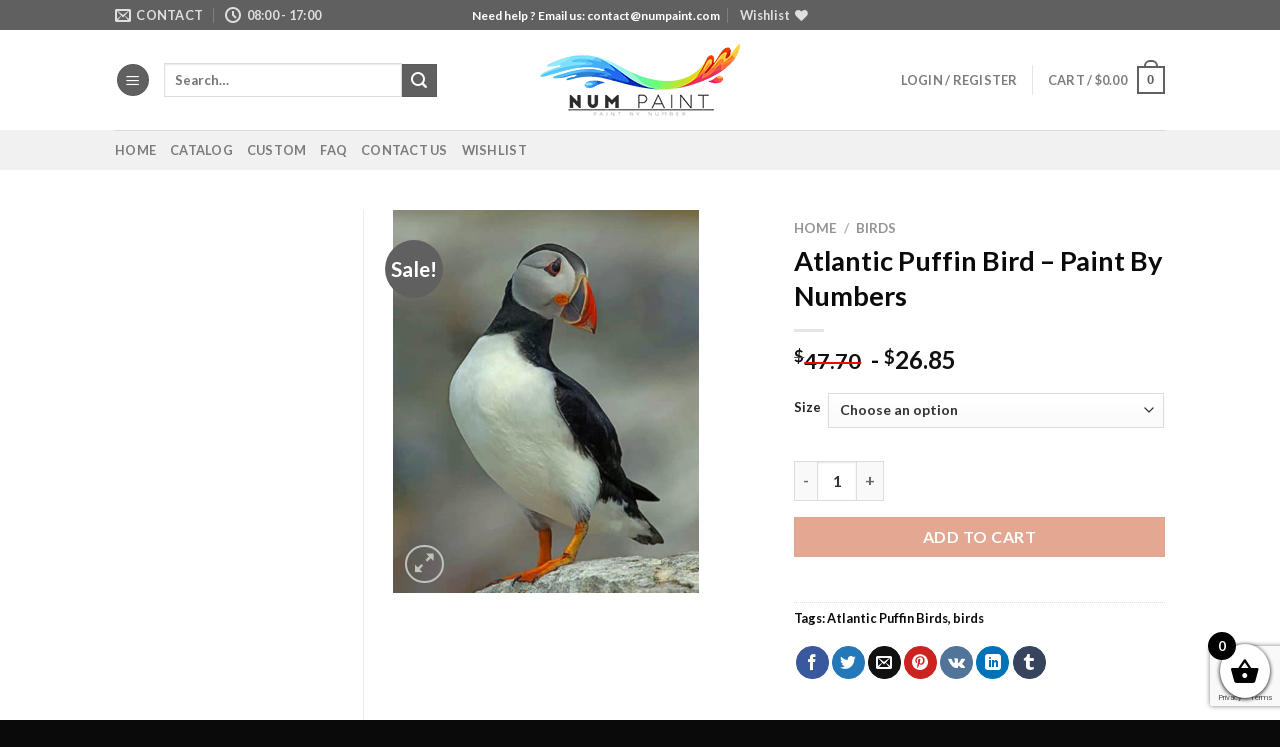

--- FILE ---
content_type: text/html; charset=utf-8
request_url: https://www.google.com/recaptcha/api2/anchor?ar=1&k=6LcR7NYZAAAAAIIag0v5sP2ocYsOXSdoPPg-e1f6&co=aHR0cHM6Ly9udW1wYWludC5jb206NDQz&hl=en&v=PoyoqOPhxBO7pBk68S4YbpHZ&size=invisible&anchor-ms=20000&execute-ms=30000&cb=4o1b3zxq7mwu
body_size: 48751
content:
<!DOCTYPE HTML><html dir="ltr" lang="en"><head><meta http-equiv="Content-Type" content="text/html; charset=UTF-8">
<meta http-equiv="X-UA-Compatible" content="IE=edge">
<title>reCAPTCHA</title>
<style type="text/css">
/* cyrillic-ext */
@font-face {
  font-family: 'Roboto';
  font-style: normal;
  font-weight: 400;
  font-stretch: 100%;
  src: url(//fonts.gstatic.com/s/roboto/v48/KFO7CnqEu92Fr1ME7kSn66aGLdTylUAMa3GUBHMdazTgWw.woff2) format('woff2');
  unicode-range: U+0460-052F, U+1C80-1C8A, U+20B4, U+2DE0-2DFF, U+A640-A69F, U+FE2E-FE2F;
}
/* cyrillic */
@font-face {
  font-family: 'Roboto';
  font-style: normal;
  font-weight: 400;
  font-stretch: 100%;
  src: url(//fonts.gstatic.com/s/roboto/v48/KFO7CnqEu92Fr1ME7kSn66aGLdTylUAMa3iUBHMdazTgWw.woff2) format('woff2');
  unicode-range: U+0301, U+0400-045F, U+0490-0491, U+04B0-04B1, U+2116;
}
/* greek-ext */
@font-face {
  font-family: 'Roboto';
  font-style: normal;
  font-weight: 400;
  font-stretch: 100%;
  src: url(//fonts.gstatic.com/s/roboto/v48/KFO7CnqEu92Fr1ME7kSn66aGLdTylUAMa3CUBHMdazTgWw.woff2) format('woff2');
  unicode-range: U+1F00-1FFF;
}
/* greek */
@font-face {
  font-family: 'Roboto';
  font-style: normal;
  font-weight: 400;
  font-stretch: 100%;
  src: url(//fonts.gstatic.com/s/roboto/v48/KFO7CnqEu92Fr1ME7kSn66aGLdTylUAMa3-UBHMdazTgWw.woff2) format('woff2');
  unicode-range: U+0370-0377, U+037A-037F, U+0384-038A, U+038C, U+038E-03A1, U+03A3-03FF;
}
/* math */
@font-face {
  font-family: 'Roboto';
  font-style: normal;
  font-weight: 400;
  font-stretch: 100%;
  src: url(//fonts.gstatic.com/s/roboto/v48/KFO7CnqEu92Fr1ME7kSn66aGLdTylUAMawCUBHMdazTgWw.woff2) format('woff2');
  unicode-range: U+0302-0303, U+0305, U+0307-0308, U+0310, U+0312, U+0315, U+031A, U+0326-0327, U+032C, U+032F-0330, U+0332-0333, U+0338, U+033A, U+0346, U+034D, U+0391-03A1, U+03A3-03A9, U+03B1-03C9, U+03D1, U+03D5-03D6, U+03F0-03F1, U+03F4-03F5, U+2016-2017, U+2034-2038, U+203C, U+2040, U+2043, U+2047, U+2050, U+2057, U+205F, U+2070-2071, U+2074-208E, U+2090-209C, U+20D0-20DC, U+20E1, U+20E5-20EF, U+2100-2112, U+2114-2115, U+2117-2121, U+2123-214F, U+2190, U+2192, U+2194-21AE, U+21B0-21E5, U+21F1-21F2, U+21F4-2211, U+2213-2214, U+2216-22FF, U+2308-230B, U+2310, U+2319, U+231C-2321, U+2336-237A, U+237C, U+2395, U+239B-23B7, U+23D0, U+23DC-23E1, U+2474-2475, U+25AF, U+25B3, U+25B7, U+25BD, U+25C1, U+25CA, U+25CC, U+25FB, U+266D-266F, U+27C0-27FF, U+2900-2AFF, U+2B0E-2B11, U+2B30-2B4C, U+2BFE, U+3030, U+FF5B, U+FF5D, U+1D400-1D7FF, U+1EE00-1EEFF;
}
/* symbols */
@font-face {
  font-family: 'Roboto';
  font-style: normal;
  font-weight: 400;
  font-stretch: 100%;
  src: url(//fonts.gstatic.com/s/roboto/v48/KFO7CnqEu92Fr1ME7kSn66aGLdTylUAMaxKUBHMdazTgWw.woff2) format('woff2');
  unicode-range: U+0001-000C, U+000E-001F, U+007F-009F, U+20DD-20E0, U+20E2-20E4, U+2150-218F, U+2190, U+2192, U+2194-2199, U+21AF, U+21E6-21F0, U+21F3, U+2218-2219, U+2299, U+22C4-22C6, U+2300-243F, U+2440-244A, U+2460-24FF, U+25A0-27BF, U+2800-28FF, U+2921-2922, U+2981, U+29BF, U+29EB, U+2B00-2BFF, U+4DC0-4DFF, U+FFF9-FFFB, U+10140-1018E, U+10190-1019C, U+101A0, U+101D0-101FD, U+102E0-102FB, U+10E60-10E7E, U+1D2C0-1D2D3, U+1D2E0-1D37F, U+1F000-1F0FF, U+1F100-1F1AD, U+1F1E6-1F1FF, U+1F30D-1F30F, U+1F315, U+1F31C, U+1F31E, U+1F320-1F32C, U+1F336, U+1F378, U+1F37D, U+1F382, U+1F393-1F39F, U+1F3A7-1F3A8, U+1F3AC-1F3AF, U+1F3C2, U+1F3C4-1F3C6, U+1F3CA-1F3CE, U+1F3D4-1F3E0, U+1F3ED, U+1F3F1-1F3F3, U+1F3F5-1F3F7, U+1F408, U+1F415, U+1F41F, U+1F426, U+1F43F, U+1F441-1F442, U+1F444, U+1F446-1F449, U+1F44C-1F44E, U+1F453, U+1F46A, U+1F47D, U+1F4A3, U+1F4B0, U+1F4B3, U+1F4B9, U+1F4BB, U+1F4BF, U+1F4C8-1F4CB, U+1F4D6, U+1F4DA, U+1F4DF, U+1F4E3-1F4E6, U+1F4EA-1F4ED, U+1F4F7, U+1F4F9-1F4FB, U+1F4FD-1F4FE, U+1F503, U+1F507-1F50B, U+1F50D, U+1F512-1F513, U+1F53E-1F54A, U+1F54F-1F5FA, U+1F610, U+1F650-1F67F, U+1F687, U+1F68D, U+1F691, U+1F694, U+1F698, U+1F6AD, U+1F6B2, U+1F6B9-1F6BA, U+1F6BC, U+1F6C6-1F6CF, U+1F6D3-1F6D7, U+1F6E0-1F6EA, U+1F6F0-1F6F3, U+1F6F7-1F6FC, U+1F700-1F7FF, U+1F800-1F80B, U+1F810-1F847, U+1F850-1F859, U+1F860-1F887, U+1F890-1F8AD, U+1F8B0-1F8BB, U+1F8C0-1F8C1, U+1F900-1F90B, U+1F93B, U+1F946, U+1F984, U+1F996, U+1F9E9, U+1FA00-1FA6F, U+1FA70-1FA7C, U+1FA80-1FA89, U+1FA8F-1FAC6, U+1FACE-1FADC, U+1FADF-1FAE9, U+1FAF0-1FAF8, U+1FB00-1FBFF;
}
/* vietnamese */
@font-face {
  font-family: 'Roboto';
  font-style: normal;
  font-weight: 400;
  font-stretch: 100%;
  src: url(//fonts.gstatic.com/s/roboto/v48/KFO7CnqEu92Fr1ME7kSn66aGLdTylUAMa3OUBHMdazTgWw.woff2) format('woff2');
  unicode-range: U+0102-0103, U+0110-0111, U+0128-0129, U+0168-0169, U+01A0-01A1, U+01AF-01B0, U+0300-0301, U+0303-0304, U+0308-0309, U+0323, U+0329, U+1EA0-1EF9, U+20AB;
}
/* latin-ext */
@font-face {
  font-family: 'Roboto';
  font-style: normal;
  font-weight: 400;
  font-stretch: 100%;
  src: url(//fonts.gstatic.com/s/roboto/v48/KFO7CnqEu92Fr1ME7kSn66aGLdTylUAMa3KUBHMdazTgWw.woff2) format('woff2');
  unicode-range: U+0100-02BA, U+02BD-02C5, U+02C7-02CC, U+02CE-02D7, U+02DD-02FF, U+0304, U+0308, U+0329, U+1D00-1DBF, U+1E00-1E9F, U+1EF2-1EFF, U+2020, U+20A0-20AB, U+20AD-20C0, U+2113, U+2C60-2C7F, U+A720-A7FF;
}
/* latin */
@font-face {
  font-family: 'Roboto';
  font-style: normal;
  font-weight: 400;
  font-stretch: 100%;
  src: url(//fonts.gstatic.com/s/roboto/v48/KFO7CnqEu92Fr1ME7kSn66aGLdTylUAMa3yUBHMdazQ.woff2) format('woff2');
  unicode-range: U+0000-00FF, U+0131, U+0152-0153, U+02BB-02BC, U+02C6, U+02DA, U+02DC, U+0304, U+0308, U+0329, U+2000-206F, U+20AC, U+2122, U+2191, U+2193, U+2212, U+2215, U+FEFF, U+FFFD;
}
/* cyrillic-ext */
@font-face {
  font-family: 'Roboto';
  font-style: normal;
  font-weight: 500;
  font-stretch: 100%;
  src: url(//fonts.gstatic.com/s/roboto/v48/KFO7CnqEu92Fr1ME7kSn66aGLdTylUAMa3GUBHMdazTgWw.woff2) format('woff2');
  unicode-range: U+0460-052F, U+1C80-1C8A, U+20B4, U+2DE0-2DFF, U+A640-A69F, U+FE2E-FE2F;
}
/* cyrillic */
@font-face {
  font-family: 'Roboto';
  font-style: normal;
  font-weight: 500;
  font-stretch: 100%;
  src: url(//fonts.gstatic.com/s/roboto/v48/KFO7CnqEu92Fr1ME7kSn66aGLdTylUAMa3iUBHMdazTgWw.woff2) format('woff2');
  unicode-range: U+0301, U+0400-045F, U+0490-0491, U+04B0-04B1, U+2116;
}
/* greek-ext */
@font-face {
  font-family: 'Roboto';
  font-style: normal;
  font-weight: 500;
  font-stretch: 100%;
  src: url(//fonts.gstatic.com/s/roboto/v48/KFO7CnqEu92Fr1ME7kSn66aGLdTylUAMa3CUBHMdazTgWw.woff2) format('woff2');
  unicode-range: U+1F00-1FFF;
}
/* greek */
@font-face {
  font-family: 'Roboto';
  font-style: normal;
  font-weight: 500;
  font-stretch: 100%;
  src: url(//fonts.gstatic.com/s/roboto/v48/KFO7CnqEu92Fr1ME7kSn66aGLdTylUAMa3-UBHMdazTgWw.woff2) format('woff2');
  unicode-range: U+0370-0377, U+037A-037F, U+0384-038A, U+038C, U+038E-03A1, U+03A3-03FF;
}
/* math */
@font-face {
  font-family: 'Roboto';
  font-style: normal;
  font-weight: 500;
  font-stretch: 100%;
  src: url(//fonts.gstatic.com/s/roboto/v48/KFO7CnqEu92Fr1ME7kSn66aGLdTylUAMawCUBHMdazTgWw.woff2) format('woff2');
  unicode-range: U+0302-0303, U+0305, U+0307-0308, U+0310, U+0312, U+0315, U+031A, U+0326-0327, U+032C, U+032F-0330, U+0332-0333, U+0338, U+033A, U+0346, U+034D, U+0391-03A1, U+03A3-03A9, U+03B1-03C9, U+03D1, U+03D5-03D6, U+03F0-03F1, U+03F4-03F5, U+2016-2017, U+2034-2038, U+203C, U+2040, U+2043, U+2047, U+2050, U+2057, U+205F, U+2070-2071, U+2074-208E, U+2090-209C, U+20D0-20DC, U+20E1, U+20E5-20EF, U+2100-2112, U+2114-2115, U+2117-2121, U+2123-214F, U+2190, U+2192, U+2194-21AE, U+21B0-21E5, U+21F1-21F2, U+21F4-2211, U+2213-2214, U+2216-22FF, U+2308-230B, U+2310, U+2319, U+231C-2321, U+2336-237A, U+237C, U+2395, U+239B-23B7, U+23D0, U+23DC-23E1, U+2474-2475, U+25AF, U+25B3, U+25B7, U+25BD, U+25C1, U+25CA, U+25CC, U+25FB, U+266D-266F, U+27C0-27FF, U+2900-2AFF, U+2B0E-2B11, U+2B30-2B4C, U+2BFE, U+3030, U+FF5B, U+FF5D, U+1D400-1D7FF, U+1EE00-1EEFF;
}
/* symbols */
@font-face {
  font-family: 'Roboto';
  font-style: normal;
  font-weight: 500;
  font-stretch: 100%;
  src: url(//fonts.gstatic.com/s/roboto/v48/KFO7CnqEu92Fr1ME7kSn66aGLdTylUAMaxKUBHMdazTgWw.woff2) format('woff2');
  unicode-range: U+0001-000C, U+000E-001F, U+007F-009F, U+20DD-20E0, U+20E2-20E4, U+2150-218F, U+2190, U+2192, U+2194-2199, U+21AF, U+21E6-21F0, U+21F3, U+2218-2219, U+2299, U+22C4-22C6, U+2300-243F, U+2440-244A, U+2460-24FF, U+25A0-27BF, U+2800-28FF, U+2921-2922, U+2981, U+29BF, U+29EB, U+2B00-2BFF, U+4DC0-4DFF, U+FFF9-FFFB, U+10140-1018E, U+10190-1019C, U+101A0, U+101D0-101FD, U+102E0-102FB, U+10E60-10E7E, U+1D2C0-1D2D3, U+1D2E0-1D37F, U+1F000-1F0FF, U+1F100-1F1AD, U+1F1E6-1F1FF, U+1F30D-1F30F, U+1F315, U+1F31C, U+1F31E, U+1F320-1F32C, U+1F336, U+1F378, U+1F37D, U+1F382, U+1F393-1F39F, U+1F3A7-1F3A8, U+1F3AC-1F3AF, U+1F3C2, U+1F3C4-1F3C6, U+1F3CA-1F3CE, U+1F3D4-1F3E0, U+1F3ED, U+1F3F1-1F3F3, U+1F3F5-1F3F7, U+1F408, U+1F415, U+1F41F, U+1F426, U+1F43F, U+1F441-1F442, U+1F444, U+1F446-1F449, U+1F44C-1F44E, U+1F453, U+1F46A, U+1F47D, U+1F4A3, U+1F4B0, U+1F4B3, U+1F4B9, U+1F4BB, U+1F4BF, U+1F4C8-1F4CB, U+1F4D6, U+1F4DA, U+1F4DF, U+1F4E3-1F4E6, U+1F4EA-1F4ED, U+1F4F7, U+1F4F9-1F4FB, U+1F4FD-1F4FE, U+1F503, U+1F507-1F50B, U+1F50D, U+1F512-1F513, U+1F53E-1F54A, U+1F54F-1F5FA, U+1F610, U+1F650-1F67F, U+1F687, U+1F68D, U+1F691, U+1F694, U+1F698, U+1F6AD, U+1F6B2, U+1F6B9-1F6BA, U+1F6BC, U+1F6C6-1F6CF, U+1F6D3-1F6D7, U+1F6E0-1F6EA, U+1F6F0-1F6F3, U+1F6F7-1F6FC, U+1F700-1F7FF, U+1F800-1F80B, U+1F810-1F847, U+1F850-1F859, U+1F860-1F887, U+1F890-1F8AD, U+1F8B0-1F8BB, U+1F8C0-1F8C1, U+1F900-1F90B, U+1F93B, U+1F946, U+1F984, U+1F996, U+1F9E9, U+1FA00-1FA6F, U+1FA70-1FA7C, U+1FA80-1FA89, U+1FA8F-1FAC6, U+1FACE-1FADC, U+1FADF-1FAE9, U+1FAF0-1FAF8, U+1FB00-1FBFF;
}
/* vietnamese */
@font-face {
  font-family: 'Roboto';
  font-style: normal;
  font-weight: 500;
  font-stretch: 100%;
  src: url(//fonts.gstatic.com/s/roboto/v48/KFO7CnqEu92Fr1ME7kSn66aGLdTylUAMa3OUBHMdazTgWw.woff2) format('woff2');
  unicode-range: U+0102-0103, U+0110-0111, U+0128-0129, U+0168-0169, U+01A0-01A1, U+01AF-01B0, U+0300-0301, U+0303-0304, U+0308-0309, U+0323, U+0329, U+1EA0-1EF9, U+20AB;
}
/* latin-ext */
@font-face {
  font-family: 'Roboto';
  font-style: normal;
  font-weight: 500;
  font-stretch: 100%;
  src: url(//fonts.gstatic.com/s/roboto/v48/KFO7CnqEu92Fr1ME7kSn66aGLdTylUAMa3KUBHMdazTgWw.woff2) format('woff2');
  unicode-range: U+0100-02BA, U+02BD-02C5, U+02C7-02CC, U+02CE-02D7, U+02DD-02FF, U+0304, U+0308, U+0329, U+1D00-1DBF, U+1E00-1E9F, U+1EF2-1EFF, U+2020, U+20A0-20AB, U+20AD-20C0, U+2113, U+2C60-2C7F, U+A720-A7FF;
}
/* latin */
@font-face {
  font-family: 'Roboto';
  font-style: normal;
  font-weight: 500;
  font-stretch: 100%;
  src: url(//fonts.gstatic.com/s/roboto/v48/KFO7CnqEu92Fr1ME7kSn66aGLdTylUAMa3yUBHMdazQ.woff2) format('woff2');
  unicode-range: U+0000-00FF, U+0131, U+0152-0153, U+02BB-02BC, U+02C6, U+02DA, U+02DC, U+0304, U+0308, U+0329, U+2000-206F, U+20AC, U+2122, U+2191, U+2193, U+2212, U+2215, U+FEFF, U+FFFD;
}
/* cyrillic-ext */
@font-face {
  font-family: 'Roboto';
  font-style: normal;
  font-weight: 900;
  font-stretch: 100%;
  src: url(//fonts.gstatic.com/s/roboto/v48/KFO7CnqEu92Fr1ME7kSn66aGLdTylUAMa3GUBHMdazTgWw.woff2) format('woff2');
  unicode-range: U+0460-052F, U+1C80-1C8A, U+20B4, U+2DE0-2DFF, U+A640-A69F, U+FE2E-FE2F;
}
/* cyrillic */
@font-face {
  font-family: 'Roboto';
  font-style: normal;
  font-weight: 900;
  font-stretch: 100%;
  src: url(//fonts.gstatic.com/s/roboto/v48/KFO7CnqEu92Fr1ME7kSn66aGLdTylUAMa3iUBHMdazTgWw.woff2) format('woff2');
  unicode-range: U+0301, U+0400-045F, U+0490-0491, U+04B0-04B1, U+2116;
}
/* greek-ext */
@font-face {
  font-family: 'Roboto';
  font-style: normal;
  font-weight: 900;
  font-stretch: 100%;
  src: url(//fonts.gstatic.com/s/roboto/v48/KFO7CnqEu92Fr1ME7kSn66aGLdTylUAMa3CUBHMdazTgWw.woff2) format('woff2');
  unicode-range: U+1F00-1FFF;
}
/* greek */
@font-face {
  font-family: 'Roboto';
  font-style: normal;
  font-weight: 900;
  font-stretch: 100%;
  src: url(//fonts.gstatic.com/s/roboto/v48/KFO7CnqEu92Fr1ME7kSn66aGLdTylUAMa3-UBHMdazTgWw.woff2) format('woff2');
  unicode-range: U+0370-0377, U+037A-037F, U+0384-038A, U+038C, U+038E-03A1, U+03A3-03FF;
}
/* math */
@font-face {
  font-family: 'Roboto';
  font-style: normal;
  font-weight: 900;
  font-stretch: 100%;
  src: url(//fonts.gstatic.com/s/roboto/v48/KFO7CnqEu92Fr1ME7kSn66aGLdTylUAMawCUBHMdazTgWw.woff2) format('woff2');
  unicode-range: U+0302-0303, U+0305, U+0307-0308, U+0310, U+0312, U+0315, U+031A, U+0326-0327, U+032C, U+032F-0330, U+0332-0333, U+0338, U+033A, U+0346, U+034D, U+0391-03A1, U+03A3-03A9, U+03B1-03C9, U+03D1, U+03D5-03D6, U+03F0-03F1, U+03F4-03F5, U+2016-2017, U+2034-2038, U+203C, U+2040, U+2043, U+2047, U+2050, U+2057, U+205F, U+2070-2071, U+2074-208E, U+2090-209C, U+20D0-20DC, U+20E1, U+20E5-20EF, U+2100-2112, U+2114-2115, U+2117-2121, U+2123-214F, U+2190, U+2192, U+2194-21AE, U+21B0-21E5, U+21F1-21F2, U+21F4-2211, U+2213-2214, U+2216-22FF, U+2308-230B, U+2310, U+2319, U+231C-2321, U+2336-237A, U+237C, U+2395, U+239B-23B7, U+23D0, U+23DC-23E1, U+2474-2475, U+25AF, U+25B3, U+25B7, U+25BD, U+25C1, U+25CA, U+25CC, U+25FB, U+266D-266F, U+27C0-27FF, U+2900-2AFF, U+2B0E-2B11, U+2B30-2B4C, U+2BFE, U+3030, U+FF5B, U+FF5D, U+1D400-1D7FF, U+1EE00-1EEFF;
}
/* symbols */
@font-face {
  font-family: 'Roboto';
  font-style: normal;
  font-weight: 900;
  font-stretch: 100%;
  src: url(//fonts.gstatic.com/s/roboto/v48/KFO7CnqEu92Fr1ME7kSn66aGLdTylUAMaxKUBHMdazTgWw.woff2) format('woff2');
  unicode-range: U+0001-000C, U+000E-001F, U+007F-009F, U+20DD-20E0, U+20E2-20E4, U+2150-218F, U+2190, U+2192, U+2194-2199, U+21AF, U+21E6-21F0, U+21F3, U+2218-2219, U+2299, U+22C4-22C6, U+2300-243F, U+2440-244A, U+2460-24FF, U+25A0-27BF, U+2800-28FF, U+2921-2922, U+2981, U+29BF, U+29EB, U+2B00-2BFF, U+4DC0-4DFF, U+FFF9-FFFB, U+10140-1018E, U+10190-1019C, U+101A0, U+101D0-101FD, U+102E0-102FB, U+10E60-10E7E, U+1D2C0-1D2D3, U+1D2E0-1D37F, U+1F000-1F0FF, U+1F100-1F1AD, U+1F1E6-1F1FF, U+1F30D-1F30F, U+1F315, U+1F31C, U+1F31E, U+1F320-1F32C, U+1F336, U+1F378, U+1F37D, U+1F382, U+1F393-1F39F, U+1F3A7-1F3A8, U+1F3AC-1F3AF, U+1F3C2, U+1F3C4-1F3C6, U+1F3CA-1F3CE, U+1F3D4-1F3E0, U+1F3ED, U+1F3F1-1F3F3, U+1F3F5-1F3F7, U+1F408, U+1F415, U+1F41F, U+1F426, U+1F43F, U+1F441-1F442, U+1F444, U+1F446-1F449, U+1F44C-1F44E, U+1F453, U+1F46A, U+1F47D, U+1F4A3, U+1F4B0, U+1F4B3, U+1F4B9, U+1F4BB, U+1F4BF, U+1F4C8-1F4CB, U+1F4D6, U+1F4DA, U+1F4DF, U+1F4E3-1F4E6, U+1F4EA-1F4ED, U+1F4F7, U+1F4F9-1F4FB, U+1F4FD-1F4FE, U+1F503, U+1F507-1F50B, U+1F50D, U+1F512-1F513, U+1F53E-1F54A, U+1F54F-1F5FA, U+1F610, U+1F650-1F67F, U+1F687, U+1F68D, U+1F691, U+1F694, U+1F698, U+1F6AD, U+1F6B2, U+1F6B9-1F6BA, U+1F6BC, U+1F6C6-1F6CF, U+1F6D3-1F6D7, U+1F6E0-1F6EA, U+1F6F0-1F6F3, U+1F6F7-1F6FC, U+1F700-1F7FF, U+1F800-1F80B, U+1F810-1F847, U+1F850-1F859, U+1F860-1F887, U+1F890-1F8AD, U+1F8B0-1F8BB, U+1F8C0-1F8C1, U+1F900-1F90B, U+1F93B, U+1F946, U+1F984, U+1F996, U+1F9E9, U+1FA00-1FA6F, U+1FA70-1FA7C, U+1FA80-1FA89, U+1FA8F-1FAC6, U+1FACE-1FADC, U+1FADF-1FAE9, U+1FAF0-1FAF8, U+1FB00-1FBFF;
}
/* vietnamese */
@font-face {
  font-family: 'Roboto';
  font-style: normal;
  font-weight: 900;
  font-stretch: 100%;
  src: url(//fonts.gstatic.com/s/roboto/v48/KFO7CnqEu92Fr1ME7kSn66aGLdTylUAMa3OUBHMdazTgWw.woff2) format('woff2');
  unicode-range: U+0102-0103, U+0110-0111, U+0128-0129, U+0168-0169, U+01A0-01A1, U+01AF-01B0, U+0300-0301, U+0303-0304, U+0308-0309, U+0323, U+0329, U+1EA0-1EF9, U+20AB;
}
/* latin-ext */
@font-face {
  font-family: 'Roboto';
  font-style: normal;
  font-weight: 900;
  font-stretch: 100%;
  src: url(//fonts.gstatic.com/s/roboto/v48/KFO7CnqEu92Fr1ME7kSn66aGLdTylUAMa3KUBHMdazTgWw.woff2) format('woff2');
  unicode-range: U+0100-02BA, U+02BD-02C5, U+02C7-02CC, U+02CE-02D7, U+02DD-02FF, U+0304, U+0308, U+0329, U+1D00-1DBF, U+1E00-1E9F, U+1EF2-1EFF, U+2020, U+20A0-20AB, U+20AD-20C0, U+2113, U+2C60-2C7F, U+A720-A7FF;
}
/* latin */
@font-face {
  font-family: 'Roboto';
  font-style: normal;
  font-weight: 900;
  font-stretch: 100%;
  src: url(//fonts.gstatic.com/s/roboto/v48/KFO7CnqEu92Fr1ME7kSn66aGLdTylUAMa3yUBHMdazQ.woff2) format('woff2');
  unicode-range: U+0000-00FF, U+0131, U+0152-0153, U+02BB-02BC, U+02C6, U+02DA, U+02DC, U+0304, U+0308, U+0329, U+2000-206F, U+20AC, U+2122, U+2191, U+2193, U+2212, U+2215, U+FEFF, U+FFFD;
}

</style>
<link rel="stylesheet" type="text/css" href="https://www.gstatic.com/recaptcha/releases/PoyoqOPhxBO7pBk68S4YbpHZ/styles__ltr.css">
<script nonce="w7OgsUsoUNQCkPic-WHjzg" type="text/javascript">window['__recaptcha_api'] = 'https://www.google.com/recaptcha/api2/';</script>
<script type="text/javascript" src="https://www.gstatic.com/recaptcha/releases/PoyoqOPhxBO7pBk68S4YbpHZ/recaptcha__en.js" nonce="w7OgsUsoUNQCkPic-WHjzg">
      
    </script></head>
<body><div id="rc-anchor-alert" class="rc-anchor-alert"></div>
<input type="hidden" id="recaptcha-token" value="[base64]">
<script type="text/javascript" nonce="w7OgsUsoUNQCkPic-WHjzg">
      recaptcha.anchor.Main.init("[\x22ainput\x22,[\x22bgdata\x22,\x22\x22,\[base64]/[base64]/[base64]/[base64]/cjw8ejpyPj4+eil9Y2F0Y2gobCl7dGhyb3cgbDt9fSxIPWZ1bmN0aW9uKHcsdCx6KXtpZih3PT0xOTR8fHc9PTIwOCl0LnZbd10/dC52W3ddLmNvbmNhdCh6KTp0LnZbd109b2Yoeix0KTtlbHNle2lmKHQuYkImJnchPTMxNylyZXR1cm47dz09NjZ8fHc9PTEyMnx8dz09NDcwfHx3PT00NHx8dz09NDE2fHx3PT0zOTd8fHc9PTQyMXx8dz09Njh8fHc9PTcwfHx3PT0xODQ/[base64]/[base64]/[base64]/bmV3IGRbVl0oSlswXSk6cD09Mj9uZXcgZFtWXShKWzBdLEpbMV0pOnA9PTM/bmV3IGRbVl0oSlswXSxKWzFdLEpbMl0pOnA9PTQ/[base64]/[base64]/[base64]/[base64]\x22,\[base64]\\u003d\x22,\x22SMK2w5TDs1tIw6J1a8Ofw4EMHMKWNiBSw6QGasOSEAgJw4IHw7hjwpZlczJ5EgbDqcOrTBzChR8Ww7nDhcKZw6/Dq07DjnfCmcK3w6MOw53DjGFAHMOvw74aw4bCmzDDkATDhsOMw5DCmRvCs8ONwoPDrWTDmcO5wr/[base64]/CtsK2OzTDql3CvlTDnTNKEsKxwpXCqzDCoXcTQRLDvhIdw5fDr8OZG0Y3w7ZXwo84wobDi8OJw7k6wpYywqPDssK1PcO8U8KrIcK8woPCs8K3wrUzccOuU1tzw5nCpcK9a0VwI0B7aXBhw6TChHQuAAsgTnzDkQjDkhPCu0kBwrLDrT0ew5bCgRzCp8Oew7Q/TREzP8KmOUnDncKIwpY9QjbCungWw6jDlMKtYsOzJSTDkx8Mw7cpwpg+IsOrJcOKw6vCmMOLwoVyLgpEfm/DpgTDrwfDkcO6w5UqXsK/wojDuXcrM0DDlF7DiMKmw4XDpjw6w5HChsOUGcOkMEsEw4DCkG0/wqByQMOxwoTCsH3ClMKQwoNPOcO2w5HCljnDhzLDiMK4EzRpwqUDK2dLfMKAwr0ZNz7CkMOpwq4mw4DDvMKsKh8LwqZ/wovDm8KCbgJkdsKXMGt0wrgfwovDiU0rJcKww74YB0VBCE9CIkshw5EhbcOjMcOqTQ3CssOIeHjDv0LCrcKsT8OOJ3ALeMOsw5JGfsOFfCnDncOVA8KHw4NewrYzGnfDg8OcUsKycE7Cp8Kvw6kCw5MEw6vCosO/w711dV04eMKpw7cXEsOlwoEZwqN/[base64]/[base64]/DnVx4woXDozVmwrk5wrsbKsOIwoRiJXTDi8K7w6ZWWAgYM8O3w5fCrUEDORDDijzCg8OswoRdw5/DizvDkcO5b8OWwrrCksK3w6AEw7Fow4vDtMOywotwwpdBwoTCjMOmGsOIacKdfFRXc8K8w4zCj8OwH8KYw6zCoU/DgMKGSiXDtMOcETx6wrNMIMOBcsOnFcOiJsK5wo/Dnxtpw7RKw6cVwoUTw6LCv8KAwobDjWDDuVPDuEpoaMO9asO2wqdBw77CmQzDvMK+fsOlw74uVykkw4g9wpkkb8K0w5kzGwMcw7XCsns+acOEfGfCiSZFw64DQg/DocOpfcOjw5fCumoxw7nCpcKuRxfDnmRjw500MMK1d8OjdyVFHcKyw7XDncOJNCk4agwFw5TCoQXCrR/DtcKzW2ghI8KhQsOvwrJaccOzw6XChRvDiiXCkzLCoWB8woRMQkNvw4TCgMKoaDrDg8OUw7PDu0xiwo86w6/DuhLCr8KgFcKAwrDDv8K4w5nCnVXChsOowrNFAlPDt8KnwqXDkz5zw49LLR3DiXpJQMOPwpTCkmBcw7krOFLDvcO8UmxiZUsIw4vDpsOCUVjDvwF1wqg6wr/CmMKeRcKIMMKJwr5bw6tUasK+wrfCscK9EwLClg3DmhEzwrPCkD5ND8KcSyFNEEBSw4HCncKMITsJdEzDt8KnwoAOw6fCgMOsIsOPXsO6wpfDkBheaATCsi5JwoJqw7nCjcOzWDAiwpfCkVYyw7/DtMK+TMK2c8KGBx83w5/CkDLCk0DDoU9aRsOpwrJ8QXIMwoNCPQ3CqABJb8OLwpzDrBdpw73DgwrDmsKYw6vDjhXDhcO0YsKDw5PDoCvDosOQw4/[base64]/DmcK4DsOQKcOqw77ChRVfV8KRwrRELV/[base64]/DucK2OwjCuBnDg8KAwrhpWE9kHS/CkcOTOcKVTcKwdcOCw7o5wpnCvMKzCcOuwp4dMcOYGnTDgDJHwqLDr8Ouw4kRw57CmMKmwr4JJcKAZsOMAMKeasKqLXbDmA5hw7VGwoPDsANXwo/[base64]/DtcOGw5fDuwnDmS8FJgFSd8KPwrslI8OAw618wptgNsKNwrPCmMOuw5gfw5bCnAhtWBXDr8OAw6FYF8KHw5HDmcOJw5DCsg4ZwqBNaAA7Slgmw6BSw4pyw65iZcO2L8O8wr/[base64]/DvWVSHMKQw6XCnQ1HwqFYOEgwwq4mPmLDjCxuw4dXdXpFwq/[base64]/DocKkwqvDg3d5Q8Oxw7XCoknDj8OhwoQhwqdQw4nCi8Odw4jDji5ow5I8wqtpwpXDvwTDl0oZXSB+SsKswrsvHMO7w4zDjj7DtsO6wq4UPsOATlvCgcKEODo8dgkCwrVawqhTMEnDicO0XG/DjcKOCH4Mwp1xKcOEw6TCrgDCu1XCiwHCsMKHwqHCjcOpSMKCYGTDtmhgw65hSMOFw48fw6whCMOjQz7CrcKffsKlwrnDu8Okc20ZBMKVw7rDgilQw5nCjgXCpcOcOcOAOg3Dn1/DlTLCtsOEDlPDrV8xwoskGBl/DcOhw41hLcKkwqLCvkjCrVnDqsKsw5jDmg11w4jDvRgkasO9wrbCsyvCtSJ/w63Cll4ww77DhcKyYcOQQsKTw4bClxpiKg/DjF4CwrF1X17CvRA0w7DCkcKqcjgWwoBrw6ldwq0Yw5wIAsOoeMOgwqtBwoMCd2nDhU0rIsOiworCgTFUwoA1wq/DlMOmIsKlF8OWLGkgwqEQwpbCrsOHeMKgBGUvJ8OXBAbDglTDvV/[base64]/[base64]/CvFvDtXnCrsO5A3/[base64]/DoMKnK2LDoEbDqjUvw5HDisO8OU3Dpy4aSVLDmSQBw4UlHcONGSDDuxvDgsONZGgmTkLCvh5Tw4kTdAAMwrlUw64LVxDCvsOew7fCkCsRQcKFEcKDZMOXS04oH8KACsKuwpt/[base64]/[base64]/DoAbCncO/QyBnIAHDu8K+L8ObwoA5K8Kiw6rCvGrCj8K1J8KeLhHDulQcwqvCn3zClWM9MsKjwr/DknTCvsKpL8OZVlA/BcONw58qBHDCviTCrCh0OsODGMOdwpbDpRHDsMOCQh3DsCnCn3A/[base64]/DrsKvNix2w5vCrz/CtcKBwoAEVDDDncOSaG3CrsOjE3Q6LcK0cMOjwrFDREnDisOBw77DvRvCmMO2YsK2acKCZsOiUgUtLMKFwoHCrF5ywpk+PHrDi0zDvz7CrsOeDyo8wp7DjcOGwrrDu8O/wqA2wrQsw5kqw5JUwo0pwq3DuMKNw5BEwplYbW3CjcKrwr8Zw7FYw7tDJMOPG8K5w4XCqcOow6tpd1TCscODw5/CjVHDrcKrw5jCtMOIwoJ6e8O0bsK6RcO1csKAwqg/SMO3bhl8w4HDgVMVw79Hw5vDvyrDlcKPc8OyG2jCtcKywofDuE1hw6tkawd8wpMpX8K7JMOPw511Jzl/[base64]/ChcK8w7jChmZ/[base64]/[base64]/dMOjw7fCg8OZSsOOdTjCvRh9wqUCw6TDusOKZsOuNMOYZcOcM1QMVy/CuR7Co8K9IipMw4Mzw4TDl28mMQLCnDBaXsO9C8OVw5bDvsOPwr3CpijCn2vCkHN9w5zCtW3Cj8KpwpvDrQvDrMKIwqBZw6Avw54Aw7cyJCTCrx/DuHg6w4bCqQt0PsOvwr4VwrthMMKlw6zDjMOGOcKowovDtg7Cjx/CnCzDg8KmKiIQw7lXX0QswpXDkFoVEC7Cp8KlPMOUCFfDvsOyccOfasOkU0XDtBfCmMOdXggxcMKIMMK6wpXDqDzDpTRDw6nDkcOVdsKiw4vCjQjDv8O1w4nDlsKWG8O2wo7DnxRMw6ttNcKyw4rDhll/YnTDjT1mw5nCu8KLZcOAw7nDm8KONsK6wqRxV8OkdcK6IMOoJWw6wqR8wrFkwpNzwpnDh3F9wrZVEk3CjEl5wqrCh8OSMSAyYWNVfznCjsOQwpHDsixYw7M8DT5iHzpWwqs+EXI7Jl4DC3nCshx7wqjDtyDCr8KYw7nCgl51f3Y4wo/CmnTCp8O2w4pmw5hcw6XDvcKhwrEAfgrCt8KpwqwWw4dZwqzCgsOFwpnDmDFafWRAw7wfM0s/fAPDtcK1wpNYE21UX1I7woXCtGLDtUrDtBvCigDDncK/[base64]/Cp2HChnPDhcKkwqVLJlE/[base64]/wprDoTg2wpVDYcKSVcK3wqDDksKGwrbCmig7wqxXwrTCvsKqwp3DrmbDoMOlFsKgwpvCoDZvE0w6MizCicKlwrd0w4BGwrQaMsKcEsK3wonDoBLCuAYKw5JGFXvDh8KRwpBGMmJ/PsKswpEUJMO7Vk0+w5wEw5JvDSTChcOJw4rCvcOPHzlww5XDp8K7wpTDhyzDnHnDoH/DocKXw49fw6Qlw67DpR3CizMDwrcJQwbDrcKfFzbDhcKtNT3CscO7U8KQcj/DscK0wqDCiFk/NcOfw4nCuQk8w7RbwoDDrAUjwoAcTjxQUcOcwohRw7R+w7ZlM2cMw7gOw4IfTEA/cMOsw4jDhEh4w6t4Vhg+ZFTDmMKNw6YJOMOFN8OkHMO6JcK+wpzDlzo1w7fCjMKxMcOZw41RDsObe0dNKGMVwrhwwrAKZ8OAKV7DnTonEsOmwonDu8KFw4ExIQHChMOqFn8QIcKEwoLDqsKwwprDgMOewqvDgsO4w7/CvXJxdMK7wrU5fz4pw5jDgBzDgcOYw5LCuMOHR8OWwr7CkMKhwpvCnyJqwps1V8O9wrVQwoBow7TDkcOHO2XCjnTCnQZwwrw0FMODwrvDrcK4OcOLw7XCkcKSw5ZlEw3DoMKXwo/CmMOdSnPDnXdMwqDDmzR8w7XCj3bCuF15SFRne8O9P1o4UU/DoUPCgMO7wqvCq8OBMhLCt1fCnE43FTXDlsKNw5paw4l8wol3wqhUfRjCkCfCjsOTRcOfDcOudBoFw4DDvVU3w6DDs3/CjcODScK4OQTCjcO6wrfDkMKRw6Qiw4zCj8OUwo7Ct3I/woB3L0TDksKWw5bDrcK/exQeABEewqsJc8KIwoFoF8OPwqjDjcOPwrvCgsKDw5lUw5bDlsO4w6YrwpdywojCgSAOV8OlTRd1wqrDjsOKwqhVw6oCw6fCpxA4W8KvOMKFKEgkCCxHOHdieAvCvkTCoTTCpcOXwop0wr7DvsOHclQZSwlVwr1ZAsONw7DDs8Klw6gqdcOVw5IGQMOmwr4EesOBNE/[base64]/KULCrFrCqDYwCMKhwrt/[base64]/YMO/EMKiflxJc0nDhsOfesKMw702I8OBwr09woJ8wq4yOcKTwqDDp8O/wooSYcK6bsOCMkjDh8KCw5DDl8KSwonDv2ppVsOgwrfCqklqw4rDj8OQUMOrw4TCssKSeDR3wovCiR8tw7vDk8KweSoef8OfFWLDg8OPw4rDiSdmb8KnLXPCpMK1UR5+Y8KmZ25tw5XCpmcJw7VsNSzDnsK0wq/[base64]/CvMKfw7YgwoXCt8O1w61PwpnDrEtxw4oAVcK4XMO+ccKywqbCscKeFjzCql5TwrZvwqExwoAWwppGasO3worCkQR0TcKwF0DCrsKFNlDCqmBmKBPDlQ/DhBvDq8KOwow/wqJGBlTDliczw7nCs8KIw6I2fcKKfk3DoBPDsMKiw6QSesKSwr9oRMKzwqDCsMKhwr7DtcKZw4cPw5MoYMKMwpsHw6zDk2ROMcKKw7bCkTwlwrzDg8OfRSt6w44nwrXCr8KJw4g0D8Ozw6ksw7/DvsKNL8KgI8Kswow5P0XCvsO6w7E7KDfDgzbCnx1Bw6zClGQKwpTCk8ORPcKkJB0fw5nDqcKtPBTDg8O/IDjDlkPDpm/DoHgLAcOXRMK4HcO4w4Jmw7czwoHDgMKWwqnCjjTCksO0wpkWw5nDpVjDv1dTGxM9MhbCtMKvwqcuLMORwodnwq4mwqQrKsKmwqvCusOCdC5bDsOKwoh9w4HClABgLcOlAE/CosO7Z8KOW8Oww6xjw7ZWZMOnNcKZKcOrw47CkcKcw5bCg8OqPijCj8OswpMvw4TDjgtOwrtxwqzDgh8GwrDCoGR5w5/DrMKdLBEvGMKzw6BhNFbDtGHDvcKbwpcRwrzClHzDjMK+w7AIVQckw50nw5XCmcKRdsK2wpHCrsKSw6k9w77CpMOSwrBQA8K8wqEzw6HCoi8sLyw2w5/Ci3gNwrTCq8KEKcKNwrIVBMOyXMO6wpQCwobDgcOKwpTDpybDlhvCtCLDszXCu8O4Cm3Dk8O6woYyZU3DoC3CpVvDjHPDpwccwrjCmsKZJ1I+wqU7w4vDo8OmwrkcA8KMf8KHw7QYwqJedsKMw7nCjMOaw4BEPMOTYhPDvh/DsMKCR3zCgy9JI8O9wpsew7rChsKWNg/DtyI5GMOSNcK2I1ggw6IDEcOUfcOocsOQwq9fwo1dY8OVw6UpJSx0wqV5ZMKtwppEw4Z9w73Ct2RTBMOWwq0zw5c3w4vDusO0w5zCusOJRcKhcCMjw5U6a8OZwrLCjQfDk8KkwobCjcOkK1rDug/CvMKrR8OHBmMZNmFNw5DDhcORwqcEwo07w7FLw5Z1OV5bP0gAwq7CgEdpDsOQworCkMKQQCPDjsKMWVcrwqFPDcOWwpzCkcObw6FVXmQpwotLV8KcIRHDqsK8wqMqw5rDksOACcKYIsOmZcOwA8Ksw6DDn8OYwr3DiDHCjsOZEsOCwp8/Jl/DvgXDi8Oew6jCocKZw7DCoErCvcOUwooHTcKZYcK5X14vw7FAw7hLZnQZPsOWQxfCpzfDvMOdTFHCqh/DrEw8P8OIwr/CvcO1w4Zgw4gxw7YtbMOmccKVDcKGwqgkXMKzwrMULyvCsMKRTsKPwoDCs8OADsKMGmfCjmBVw6BIC2LCnHMsecKyw6XDqT7DsD1QcsOvfmPDjyLCgMOHNsOlw7PDoA4YDsKzZcK/[base64]/CvSHCsjFQwqxhG8OpaMOSw4VBYcOUPHc5wr7DhcK2fsOiw7zCuHtCQMKAw5bCgcKtVWzDp8KpbcOGw7vCi8KTKMOxfMOnwqnDoFs6w4ofwpfDoVdHUMK8Tihrwq7Cuy3Cp8OBWsOUW8OSw6DCncOTacKuwqvDmsOvwpRGYmslw5nCj8K/wrV5PcKEXcKGw4pAdsOswpdsw4jCgcK1c8O/w7zDg8KHLFvDlzLDuMKOw7zDrsKsak8jFcOWQ8O+woQPwqIFJk4RMTJ1wpLCiWTCu8K6ISLDiFDCnFIeVXfDmAUDD8KiRMOIB2jCt03CoMKXwqR+w6ISBB3CmsKsw4oACkPCpw/DrWdCPsK1w73DuxIQw7XCrMOmAnIPwp/CvMOXQ3fCmEwUwpxHV8ORL8OBw5TCnADDqsKswoXDuMKkwqxxLcOFwozCjEoww4fDgsKEZRfClkszND7Dj27DncOxwqhINyXClTPDiMOkwolEwp/Dk2fDrgcDwonCoivCmMOIB1cmHWDCoRLDscODwpTCosKbVnDCk1fDisK4RcO8wpnCvR5Tw5c2O8KMdw56bsO8w7Acwq/DgU13RMKtIDt4w4TDusKiwqrDucKEwp/CvsOqw5k3CcKwwqNIwqDCjsKvEEZLw7jDu8KGw6HCh8KyQMKFw4EDKGhKw605woJoC0J9w5IkJsKrwocmDTvDhwZybV7CicKew5TDrsOOw4UFG17CvQfCmB/DmsKZCQTCnhzCm8KCw5dIwovDosKSfsKzwrgmWSImwo3DjcKlXQRBC8OsZsKjJWzDisKGwodgS8OeKTARw7LCs8OyTcO+w7DCsmvCmmg3bBUjWHDDmsKSwoLCtgUwfMO+BcOuw4jDssOKLsO3w6l/IsOkwp8Awq5Vwp/[base64]/wppnX8Ojw5dJcMOjNcKaw7LDmCDDvMKfw6nCm18qwqrDt1rCmMO/[base64]/D2NXMMOcw5XDn8KawqHDrcKmZMOwPVgSB8KtXWw5wrXDgsO/w4LCk8Ogw7EGw7JidsOewrjDlgjDiWQrw4JZw4dpwoPCk19ELU1rwppLw6/DtsKDMFR7U8OWwp1nESpdw7J3w6UQVGcGw53DuVnDrXtNT8KqdUrCr8OFKA1lMEHCtMKJwoPCvlcTXMOAwqfCjDtYVgvDnzTCllQ5wpNBFMKzw6/ChMK9ASklw6bCjQTCn0Jhwpklw4DCnjkXRjcqwr/CtsKaAcKuLAnCo3rDkcKswpzDmWxndsKiZ1zDjR7Cu8OdwodnWhfCgMKecTgnBE7Du8Oxwod1w6LDoMOnw5LCn8Oawo/ChB3CuWkzKXlqw6zCh8OYEXfDo8O7wownwrvDh8OcwpLCpsOyw6zCm8OPwo3CusKTOMOPdcKTwrzDn30+w5rCnDI8VsObDw8WHsOnw6l+wr9mw6nDssOjHUViwrECZMO1wpJBw5zCgV/[base64]/XhXCicK2wqTDpsORVg/DpAsBdsKjw5rCmljDvF/ChDrDsMKQO8O6w6VQDcO2TSQjGMOIw7PDi8KmwplNc3rDlsOOw4DCpH3ClEHCk3wYJsKla8Ohwo/CucOowrPDuCvCqsOEbsKMNW/DisK3wopPWErDjjzDrMK7MA9Yw5Bbw7xUw45rw6XCu8O2TcK3w6zDvcOAeBMqwqkSw7wfXsOpBHRFwotYwqHCosOdfwVoHsOOwrPCsMOiwq/CmRssCMOdOMK4URtjc2bChglGw7LDrcOUwr7Cg8KdwpLDusK0wqJrwoPDrA8nwrgjFUZsRMKlwpTDlSHChFnCqCFnw43CscORDRjCuyR8KWrCtk7CohQAwoBOw4PDg8KOw4vDvFDDm8Kjw5/CtcOxwoVPFcOhH8OWITxWGHEZYcKVw5Rmw5pewpoJw4Qfw4Nmw7g7w4XDjsOHWy5Pwr9dYhzDncODGMKNw4TCnMK9OMOHLCbDmCfCtcK0Xx/CjcK0wr/CrsO+YMOCR8OsN8KEUjTDusOBaBEfw7B8P8OZwrcawqbDnsOWLFJUw78afsKcOcK2KzTCknfDrsKweMOTesKoCcKZXCcRwrYKwrw/w7tAf8ONw5fCpELDn8OVw6TCkcKhw6nCksKCw7LClsOPw7DDh01OXmlAeMKPwpcyR2/ChxjDjhXCmMKDP8Oiw6MuW8KACcOHfcKmdSNKAcOMK1FWbBLCiyLCp2FVHMK8w5nDkMOgwrUYN2jCk3kEwpXChzHCkVoOwpPDvsKUT2fDk0rDs8OZBlTCiFTCksOvLMOXTsKxw5bCu8KjwpQyw7HCpsOSaQTCij/Ch0TCvk1pw7nChE8PSF8IBcKTXsK0w5vDj8KyHMOBwrIHJMOtwrfChMKGw5LDhcKfwpjCsmLCuxXCqUJQP1LDrwTCmg7DvMO4L8K1TkMgKCzClcO2MFXDisORw7zDtMORAzsTwpfDrxHDscKMw4Fmw7wWM8KWJsKQaMK2ew/[base64]/ChcKaQcOpAMOhwoBMRMOGIzRpUcOOw57DnMK7wpllw5szSnvCvzjDjcKlw4TDjsOhBzF6dWQuH2nCh1TCgBPDjw4ewqDCjWbCpAbCgMKEw7s6wrsfPU9+PMKUw5HDqgg2wqHCiQJjw63Cl2MFw5kIw6Q1w5Uxwr3DoMOjOsO4wrV4R21Hw6/DjmPCvcKTaXQRw4/CvklkDcKteT8EJ0llEsONw6HDu8KQIsObwoDDkxLCnxvCnSgxwo/DqyLDg0fDpMOTf3oUwpTDvAbDuXzCs8OoYSo2XsKTw45NITfDtcKyw7DCp8Ksc8O3wrBqZEccQzTCugzCv8O+DMKRdkrCikBvdMK/w49hw4JtwoTCncK0wo7DhMODXsO4bEvCpMOdwp/Ci3FfwpkOTsK3w4hZdMO7EXDCqUzCni5fPcK0d2PDlMKqwp/CiQ7DlSbCj8KuQ2BnwpXDhCzCngHDsDBwNMKre8OsO2LDm8KEw6jDisKVeQbCm25pHMOtM8KRw5dZw5fCgsO6GMKjw6jCnw/CigDCrEMkfMKCaQcGw5XCnQJqacOawqLCknDDlQ4RwotewrgiFWHCqlbDrUvDuRrDsGrDoybCtsOWwoQUwqx8w6PCkCdmwoJdw7/[base64]/Cv8KPScKbw6vCucKUCMK4wrrCpcOLQsO8N8KRwpLDvMKRwp14w7sywoTDkF8Rwr7CpiLDjMKBwr1+w4/Cq8OQdUnCoMOJPTvDhGjCj8KNSwjCsMOtwojDgHgGwp5Jw5NgKMKlLl14Sgs4wqplwrHDlBY5VMOPFsONasONw6DCgsO7LyrCo8OQXcKUGMK9wr8+w6lRwpnCrcK/[base64]/[base64]/[base64]/w5hfw67DlCJ7bB9SD0fCs8Kbw6p0eBQ6DsOiwpDDoxTDt8ObFkrDliEIMSgMwofDpCdrwrhmQRTClsKiwpzDsQvDnwfCkDYHw6TChcK7w54/wq1sQXLCssO5w57DkcO/XMKcAcOfw5xUw5czeCHDgsKBwovCqS8PWkDCscO9cMKKw5F9wprCimBqE8OSMsKXYxPCgEwJJGLDpkvCv8O9woQ/U8KUXsKFw6M/[base64]/[base64]/w5LDrAzCnBA0w7zCtjtpHF5pfVLDpBQJMMO+eHXCpsOuRcO9woBcLMKvwobCrMOdw7PCkC/ChCsXeAxJI3suw7jCvxZFTRfCmnZdw7PDj8OXw4BRPsOFwr/DtV0iKMKIOzvCukrClEE2wp/ClcKgPQ9qw4fDjRDDpMOQPcKKw7crwr87w7gsS8K7N8Knw5TDrsK8OzVpwozDjMKWw6NMe8O/w4XCvADCh8KFw4USw43Dg8Kbwq7CuMK6w4rDnsK2wpdyw5PDsMK8ZWckEcK3wrjDhMOMw4gLISACwqtnZ27CvCrDr8OFw5jCscKrbMKkUwbDt3Q3w4sTw6tGwrXCnjvDscOcejHDph7DncK+wrfCukLDjVjCrsOLwqFZaD/Cl3U+wpRXw7F2w71oMMKXITpRw6PCpMKuw6XDtwzChAHCtEXDmzjCowl/Q8OrXVlKBcKZwqPDjB0Ww63CpjvCtcKHN8OmElXDj8Oqw7nCtyPDqyEhw5DCjSIMTxcXwplPDsOdAcK3w6TCvjjCm0zCm8K7UsKwMzxSaD4Tw6PDv8K1w6zCoWR6FFfDnT55UcOeXikoIhnDix/DgTgrw7UmwpYvO8K4wrRDwpYgwq9lK8OifW1uAQ/Chg/Cnz0WBCgfbEHDvcOrwolow5XDlcKewoxow7PCjcKPdiNewqPCnCTCsGhkW8KLYMKuw4HCv8OTwqrCisO6DkvDisODSU/DigcFa0hmwoRPwqofwrTCnMKkwpLDosKqwpMsGG7DsEkPwrPDscKWXwJFw7pxw7xbw7nCtMKJw5zDsMOxQD9IwqsCwqpCYlHCtMKvw7Ijwptnwr9AbBzDrsK/[base64]/[base64]/DnWVBIcO5wqRcwp/Dl18kw4jDrDzCtsK2w50RwrnDoCTDuxFgw55TbsKjw6/CjE/DscKJwo/Ds8Kdw5s9FMKEwqsxE8KTfMKCZMKtw77DnwJlw59WSWcBCmVpU2zCgMKkJw7CscOsWsOxwqHChz7DlMOoa0p+WsOgaz0/dcOqCm/DijEPEsKRw7PCvcOobnTDqDjDp8OJwpvDnsKLIMKKwpXCvQXCj8K1w6tXwp42TB3DgTNHw6N7wpVIAUF0wqPDiMKAP8O/eVvDsk4rwofDjcOBw7nDo0UYwrPDl8KBAsKmfAlVZRjDvWAhYsKxw7zDknY8OmQnQ0fCt3fDsk9Qwo5BKR/DuGXDlkZdZ8Oqw6/[base64]/Cl20XOQc9FgPDqnPCiULDssKJER13wqJjw6lGw5nDmsOzQm0uwq3CncKIwrTDhcK/wpDCjMKgIn/[base64]/CnUlzwofDs3bCi8O4wrDDicOxw7/ChsOqwoR6SsKGGwHCq8KRHcOsJsOfwpkfw6PCg0N/wojCkm1ew5rCl3hgT1PDjUnCjMOSwqrDkcOwwoZwGiQNw7bCqsKeOcKww6JgwqfCq8OQw7jDtsKdBsOTw4jCr2o4w7wHWFQfw6cJVcOLbAFSw6QzwqTCsXwMw7XCjcKOBQ0/RSLCki7DjcKOw5jCkcKvwptEA1J/wqPDvj7CmsKpWmVewrrCmsK1w7U+MVomwrjDh1rDnsOKwp01ZcK+Q8KcwqbDqHTDrsOawqZRwpYhLcObw6o0U8K9w7XCv8Omwo3CmWLDtcOHwpsOwo8Wwp4rUMKdw4t4wpXCuABQLmvDksO4w4YMTTsnw5vDgA/ClsOwwoQZwrrDhGjChjtSFhbDs3fCo2pyDh3DizTCocOCw5vCisKWwrsTZ8OlRsODw73DkCfDjmPChAvDmSjDpWbCkMO9w5ZLwrdAw7pdYSHCk8Oiwp3CosKkw6TDo0HDg8KTw5xoOy1rwp8mw4s4cAPClMOAw7wJw7FkHBvDr8K5T8KLcUANwqhTEG/[base64]/CqsKQX8OkQnM2WcOyw5AYT8KUScKbw6IJKSZKXsOWHMKzw4tfS8OEDMK0wq1Ow73Cjk7CqMOGw5PCjmfDucOvD0jDscKXOsKRN8Kgw7/DgAJCCsK2wpHDm8KeJcOzwoUNw5DCtRt/[base64]/[base64]/CoMO2wqnCqsKRI8OCw58ywqHDnMOcwo9nwoxKwqDDi0AzbEXDrMOFcsO4w6BHQMKOZ8KTMW7Dt8O6aRImwqfCjMO3QsKePX/[base64]/DtxLCh2ZLw4HCi8KBw5BYLysKJsOZEnTCrMKhwq3Co0s0SsOAXX/DmllnwrnCusKrbx3CuEZbw5TCtyjClDFcIHHCkzUDNQEREcKOw6vDuBXCiMKQHkZbwqUjwrTCoU5EMMOcP0bDnAcCw7XCkkYABcOqw7PChAZvXDHDscKyBihNUgDCum4LwqkIw4lvbwZkw5oHf8Oxc8O4ZHYyDwZdw67DmMO2UWzDjnsCURPDvmJ+GMO/EMOCw4A3VFppwpMIw6/CuWHCmMKfwqonXWfCm8OfWnTCvV4DwoAoTzVkIDdGwoPDhMOCw4rCpcKnw6XDlXXCq1tsPcOBwpg6U8K3bRzClTkuw5/CqsOKw5jDvsOCw5TCkw7ClQXCr8OewoQowqTDh8OmUmFBZcKBw4LDk2HDljjCjS/CsMK1YCNAHh4bQ1B0w7MPw5tlwoLChMKtwrl2w5/Dl0TCgHjDq2gaLsKcKTRXKMKfFMK3wq3DuMKlfVACw77Dn8KMwohVw5/CtsKXaTfCo8KDciLCn34vwqdWXMKDXRVZw7wnw4oCwpLDn2zCnjVTwr/DqsKUw5QQa8OdwpPDlsKDwpDDknHClg1RewTCo8OkRgcTwpdZwrdyw5PDoQV/P8KIblBFYkfChMK0w63DgTAXw4wnC0J/G2E4woZJMghlw75Sw5NJJCZZw6jDl8KEw4vCrsKhwqdTDsOWwr/CksK6MD3DtgTCjcKOA8KSYsOqw6nDhcKtdQFeagvClVo7P8Ohc8OAcmE4ck4YwrpuwovDl8K5JxotFcK8wrbDmMKZG8O2w4HCn8KVFhXDoH9Ww7ASH1pkw41ww5/Du8O+PMKgUXoie8KBw41HW2gKQ2bDk8Kbw4QAwpfCkzXDjRFFamF+w5tOwpTDlMKjwowZw4/DqkvCvcO5LcOuw7PDlsOzRx7DuATDucOLwrElMTQZw4crwrtww4XDjFnDsDB2LMOQaiZLwqXCmjrCncOpLcK+NcO5BcOjw5rCh8KJwqBgHy93w5bDrsOyw6/DoMKrw7M1W8KeSsO9w7Z5woXDvF7Cj8Kdw6fCpmTDt3VXMwnCs8K4w44IwozDoUrCjsOxV8KJDMKlw4jDpMK+w7tjwpzDoWnCiMKEwqPCiFTCn8OOEMOOLsO3RDLCosKqesKSGzFmwpdowqbDrQzCi8KFw6Z0wrkgZ19Mw7rDjMOsw6nDvsOdwr/[base64]/[base64]/Di2nCrsOjwqMkw47DmcKfwo3DqGh9eHTCusKvLMOAwrLDsMKgw6EUw6rCs8K8E1jDmMKxUg7CmcOXXn/CtDvCr8OzUxPClRjDrcKPwpJ7HsOlbsK1NMO4ByPCocOSY8O8R8OgA8Kmw67Dk8O4B0h6w53CosKZD0TCosKbRsKgc8Kowq9Gwpw8esK2wpfDg8OWTMONAAXCuk/DpsOFwpkIw55kw7Z7w57CrlXDv3HCpiLCqC/[base64]/S8Krw5nDhcO9w5zDisO1KHlzw74Ww6s/[base64]/Com4kw4PCpkcjw5nDhQ1WwqVmwr49LUPCq8K/fcOjw6VzwqvCl8KOwqfDm0HDg8OoYMOew4TCl8KTcsK8w7XDsE/Dq8KVIx3Dm1Y4VsOFwoTCm8KFJTNBw4RLw7QqPmt8csKUwr3Cv8Ocw6nCmgjChMObw5QTPm3CscOqVMKKwpvDqS03wqTDlMODwpVxWcOaw58SWsK5Fx/CuMOOcgzDoF7CtCHCj3/[base64]/Cg8KVwrZ/w5HDlEcZwrEpw6/[base64]/DucKjcMOiw6LDsHZsw4Ifw7jDlcKeXX4YwoPDnxsPw77DhE7CmkcmVyrCp8KNw7XCuiRSw5jDqMKuK15ew7/DqzcLwqzClH09w5LCpcKjesKZw7Vsw5YQUcOvYRjDvMK4ZMOfXDXDoiZoUnd3Gw3DnmpAQnDDrsONJWoTw6AZwrdaCX8YPMOVw6nDuknCo8OuQD/CqsKzDltIwpAMwpQ7XsOyQ8KuwrMDwqfCpMOjw5QvwpBJwpkZMA7DinzClcKnIhJcw57CqCjCqcOAwrARBMKSwpfCqyV2ccKSFwrCs8O9WMKNw4oowqMuw6JDw40YDMOEbz4xwotgw4XCqMOtRHEuw63DoXcELMKZw5jDjMO3w6kMaU/Cu8Krd8OWLCXCjATCi0LDs8K2SizDjCrDsVLDnMKmwq7CiBIrKiljdyMNXMKXYcKvw77Cok/[base64]/DDgNSwdKwqo2M1hID8OFwqPDnS7DlCI2D8Ouw6ZFw4QGwoXDi8Oswp0wemjCusKbAgvCikE0w5tywqrCgcK3dsKcw6tywofCkntDHcOfw7zDvm3DoQXDo8KGw40Ww6pob2EfwpPCtsKZwqDCihxeworDrsK/wrBsZmtTw6rDrz/Ctg9pw4XDrF/DlzAOw5nDmgjCo3sRw6vCgCrDkcOQHsOwHMKSwrXDqiHClsO6CsOzCVVhwrrCqG7CqcOqwpbCgMKEbsOrw5bCvGMAKcOAw7TDssKke8Ovw5bClcKfAcOfwr9Uw7xZXGsAZ8OIRcK6wotQw5wJwp5uEk4UJT/[base64]/Dq8KcWjrDp8K6w5tAVcOhwqQZwqbCulXDl8OMX1hvbwcmTcK7aVYqw6/CtAnDqU7CgkTCtsKcw5zDhVB4UxY5wo7Dl1ZXwqZ5w4RKMsKoQCDDvcKAXsO8wpl/Q8OZw63CocKGQTXCv8KnwoZpw5fDvsOITityEsKhwovDoMK2w647K3RKGi9rwrLCtsKywq3DmcKeVMO3EsOEwpTCm8KhanZnwpg/w6IqfwBKw6fCiBbCgzNifcO+w5xmHFIgwqjCiMKMKFfDuW05Tj1EEsKhYcKKwq7DrcOow7dDOMONwrDCksO9wrQqL2EvXsKWw4hhRcKnXxDCuQPDnV4RR8Ozw73Dg3Y7W2IiwrvDoBoGw6/DvCo7LHFeHMO5W3cGw5HCmDzDkMK9IsK3w77ChGZVw7lMeG80VyPCvMO6w6hZwrfDicO/OE1racKBbxvCgm/Dt8KoQEBKNW7CgsKrFR91ZQs+w70Fw5rDiDXDkcOrO8O+ZHjCr8OGLXXDssKIGwICw5TCv2/DuMOAw4vCn8KvwoIuw6/DuMOfZTLDhGnDiX4iwosywoLCuBZPwonCqjrCizlgw6PDlgA7aMORw4rDjnTCgQ9swpl8w7TDsMKFw7B/[base64]/ChFrDl8Kiw6DCmMK4FkHDuQzDlMKkw6IEwobDjMOlwopPw4cqKkPDoBbCim/[base64]/[base64]/DtWfCvWzDsyrChMOjwpvDr8KsWMO9W3cawppiVk5pbsOBfXPCjsKIC8KLw6wgAwHDtQI9eXLDtMKgw5EYb8K9Vhd4w483wrUjwr5Kw4rCn2rCvcKXKRU4asOQY8KofsKUeBdQwqHDn2A+w58kdi/CksOkwrMEWEUsw6Alwo3ChMO2IcKPICg0f3vCjsKbTsOwd8OCdXwgG1XDsMKaQcO0w6rDkwXDiFt5VmjDvBJIYlQSw5bDiCXDpU7DrR/CpsK6wpLDmsOAAMO+P8Oewqh1XVN4Z8K+w7TCmcKxQsOTA1BHM8Oow7Rhw5DDrn8Ewq7DkMO0wpwMwpl6wp3CnhDDhQbDn3jCtcKZbcKjTwhkworDnynCqT93XGPCiH/CrcOuwqrCsMOFWVc/wonDj8KBMlTCssO6wqpew4kRJsKvI8OWeMKYw49VHMOxw6ItwoLDoAF8USpAF8O/w555PsOITmIjLn0AUsKqMsOuwqwcwqMpwo5bccKiEcKAHsOsZBzCrj1rwpVkw6/[base64]/CoMOmwrXCusOmEjrDmlFNQXw9w6rDl8OxUzF/w67CrsKhA1UZP8OLFQ9/w71LwoRTGcOIw453wrjCnjrCvcOPFcOpLV16K0AwX8OFwqwPC8OHwokZw5UBYVwpwr/[base64]/UMOtc8Kew7DDr8OPwqQUNsKnw5Rgw6XCiMKqHcOywrhqwp8ITW9CCScvwq3CpsKpdcKJw4MWw6TDoMOQR8OWw5zCimbCqnbDlEoywpcEM8OawojDvsKBwpjDjxLDqngYHcKnZSZ/w43CqcKTbMOCwoJZw6ZvwoPDuWfDpsKbK8OKUURowpNHw4kreHQAwpBfw6fCgDsyw5FUXsOLwpjDq8OQwpNqe8OOFwpTwqMuX8O2w6fClQXDkEECNCFpwpI4wpPDgcKCw4nCrcKxw6HDlMOJVMK1wrnCuno8JsK0acKSwrc2w6rDkcOKWmjDjMO0ECHCqMO/cMOMOzh5w4HChgbDtwjDm8KpwqjDi8K7aiBCIcOiw4B7SVYkwo7DoSBVRcKXw4bCtMKoKBbDmyJ7GkDCph7CocK8wqjCjVvCqcKOw6nCskrDkD3DsEcIccOqM381QkXCkw0HaSsAw6jCv8KlLio3WynDscOAwoFtECQBWR7DqMOywoLDrcKiw7/CigvDoMOtw6LCiXBaw5jDgMOowr3CiMKLXFfClsKYw5Bvw5Blwr/Du8O4w50rwrN8LSVVFMO2RzTDrybCpMOmU8OjPsKww6zDg8O+A8K2w5dkJ8OODU7CgCAtw6gaUMO3RcKTdklHw6kJOMKlKG/[base64]\x22],null,[\x22conf\x22,null,\x226LcR7NYZAAAAAIIag0v5sP2ocYsOXSdoPPg-e1f6\x22,0,null,null,null,1,[21,125,63,73,95,87,41,43,42,83,102,105,109,121],[1017145,797],0,null,null,null,null,0,null,0,null,700,1,null,0,\[base64]/76lBhnEnQkZnOKMAhk\\u003d\x22,0,0,null,null,1,null,0,0,null,null,null,0],\x22https://numpaint.com:443\x22,null,[3,1,1],null,null,null,1,3600,[\x22https://www.google.com/intl/en/policies/privacy/\x22,\x22https://www.google.com/intl/en/policies/terms/\x22],\x229wfpahiZUexG6EH6ubnG/j1xI5mIxsIqY9tic9I/guM\\u003d\x22,1,0,null,1,1768656748377,0,0,[181,31,100,11],null,[192,69,233,215],\x22RC-v79xsNQ0NTKT3Q\x22,null,null,null,null,null,\x220dAFcWeA78HN0aWtbIctHSl0HX0tKhhG3_-407xmtPGPc7Gb8cz8G1GyyxVySrb7p7r7DINYOTnObgcsNm_v1MU8nMOGHlPORMlg\x22,1768739548515]");
    </script></body></html>

--- FILE ---
content_type: text/html; charset=utf-8
request_url: https://www.google.com/recaptcha/api2/anchor?ar=1&k=6Lcg7dYZAAAAAG9tDfw2PzJAUUA_6TFabuIXWhkr&co=aHR0cHM6Ly9udW1wYWludC5jb206NDQz&hl=en&v=PoyoqOPhxBO7pBk68S4YbpHZ&theme=light&size=normal&anchor-ms=20000&execute-ms=30000&cb=3tlyj0ludyov
body_size: 48929
content:
<!DOCTYPE HTML><html dir="ltr" lang="en"><head><meta http-equiv="Content-Type" content="text/html; charset=UTF-8">
<meta http-equiv="X-UA-Compatible" content="IE=edge">
<title>reCAPTCHA</title>
<style type="text/css">
/* cyrillic-ext */
@font-face {
  font-family: 'Roboto';
  font-style: normal;
  font-weight: 400;
  font-stretch: 100%;
  src: url(//fonts.gstatic.com/s/roboto/v48/KFO7CnqEu92Fr1ME7kSn66aGLdTylUAMa3GUBHMdazTgWw.woff2) format('woff2');
  unicode-range: U+0460-052F, U+1C80-1C8A, U+20B4, U+2DE0-2DFF, U+A640-A69F, U+FE2E-FE2F;
}
/* cyrillic */
@font-face {
  font-family: 'Roboto';
  font-style: normal;
  font-weight: 400;
  font-stretch: 100%;
  src: url(//fonts.gstatic.com/s/roboto/v48/KFO7CnqEu92Fr1ME7kSn66aGLdTylUAMa3iUBHMdazTgWw.woff2) format('woff2');
  unicode-range: U+0301, U+0400-045F, U+0490-0491, U+04B0-04B1, U+2116;
}
/* greek-ext */
@font-face {
  font-family: 'Roboto';
  font-style: normal;
  font-weight: 400;
  font-stretch: 100%;
  src: url(//fonts.gstatic.com/s/roboto/v48/KFO7CnqEu92Fr1ME7kSn66aGLdTylUAMa3CUBHMdazTgWw.woff2) format('woff2');
  unicode-range: U+1F00-1FFF;
}
/* greek */
@font-face {
  font-family: 'Roboto';
  font-style: normal;
  font-weight: 400;
  font-stretch: 100%;
  src: url(//fonts.gstatic.com/s/roboto/v48/KFO7CnqEu92Fr1ME7kSn66aGLdTylUAMa3-UBHMdazTgWw.woff2) format('woff2');
  unicode-range: U+0370-0377, U+037A-037F, U+0384-038A, U+038C, U+038E-03A1, U+03A3-03FF;
}
/* math */
@font-face {
  font-family: 'Roboto';
  font-style: normal;
  font-weight: 400;
  font-stretch: 100%;
  src: url(//fonts.gstatic.com/s/roboto/v48/KFO7CnqEu92Fr1ME7kSn66aGLdTylUAMawCUBHMdazTgWw.woff2) format('woff2');
  unicode-range: U+0302-0303, U+0305, U+0307-0308, U+0310, U+0312, U+0315, U+031A, U+0326-0327, U+032C, U+032F-0330, U+0332-0333, U+0338, U+033A, U+0346, U+034D, U+0391-03A1, U+03A3-03A9, U+03B1-03C9, U+03D1, U+03D5-03D6, U+03F0-03F1, U+03F4-03F5, U+2016-2017, U+2034-2038, U+203C, U+2040, U+2043, U+2047, U+2050, U+2057, U+205F, U+2070-2071, U+2074-208E, U+2090-209C, U+20D0-20DC, U+20E1, U+20E5-20EF, U+2100-2112, U+2114-2115, U+2117-2121, U+2123-214F, U+2190, U+2192, U+2194-21AE, U+21B0-21E5, U+21F1-21F2, U+21F4-2211, U+2213-2214, U+2216-22FF, U+2308-230B, U+2310, U+2319, U+231C-2321, U+2336-237A, U+237C, U+2395, U+239B-23B7, U+23D0, U+23DC-23E1, U+2474-2475, U+25AF, U+25B3, U+25B7, U+25BD, U+25C1, U+25CA, U+25CC, U+25FB, U+266D-266F, U+27C0-27FF, U+2900-2AFF, U+2B0E-2B11, U+2B30-2B4C, U+2BFE, U+3030, U+FF5B, U+FF5D, U+1D400-1D7FF, U+1EE00-1EEFF;
}
/* symbols */
@font-face {
  font-family: 'Roboto';
  font-style: normal;
  font-weight: 400;
  font-stretch: 100%;
  src: url(//fonts.gstatic.com/s/roboto/v48/KFO7CnqEu92Fr1ME7kSn66aGLdTylUAMaxKUBHMdazTgWw.woff2) format('woff2');
  unicode-range: U+0001-000C, U+000E-001F, U+007F-009F, U+20DD-20E0, U+20E2-20E4, U+2150-218F, U+2190, U+2192, U+2194-2199, U+21AF, U+21E6-21F0, U+21F3, U+2218-2219, U+2299, U+22C4-22C6, U+2300-243F, U+2440-244A, U+2460-24FF, U+25A0-27BF, U+2800-28FF, U+2921-2922, U+2981, U+29BF, U+29EB, U+2B00-2BFF, U+4DC0-4DFF, U+FFF9-FFFB, U+10140-1018E, U+10190-1019C, U+101A0, U+101D0-101FD, U+102E0-102FB, U+10E60-10E7E, U+1D2C0-1D2D3, U+1D2E0-1D37F, U+1F000-1F0FF, U+1F100-1F1AD, U+1F1E6-1F1FF, U+1F30D-1F30F, U+1F315, U+1F31C, U+1F31E, U+1F320-1F32C, U+1F336, U+1F378, U+1F37D, U+1F382, U+1F393-1F39F, U+1F3A7-1F3A8, U+1F3AC-1F3AF, U+1F3C2, U+1F3C4-1F3C6, U+1F3CA-1F3CE, U+1F3D4-1F3E0, U+1F3ED, U+1F3F1-1F3F3, U+1F3F5-1F3F7, U+1F408, U+1F415, U+1F41F, U+1F426, U+1F43F, U+1F441-1F442, U+1F444, U+1F446-1F449, U+1F44C-1F44E, U+1F453, U+1F46A, U+1F47D, U+1F4A3, U+1F4B0, U+1F4B3, U+1F4B9, U+1F4BB, U+1F4BF, U+1F4C8-1F4CB, U+1F4D6, U+1F4DA, U+1F4DF, U+1F4E3-1F4E6, U+1F4EA-1F4ED, U+1F4F7, U+1F4F9-1F4FB, U+1F4FD-1F4FE, U+1F503, U+1F507-1F50B, U+1F50D, U+1F512-1F513, U+1F53E-1F54A, U+1F54F-1F5FA, U+1F610, U+1F650-1F67F, U+1F687, U+1F68D, U+1F691, U+1F694, U+1F698, U+1F6AD, U+1F6B2, U+1F6B9-1F6BA, U+1F6BC, U+1F6C6-1F6CF, U+1F6D3-1F6D7, U+1F6E0-1F6EA, U+1F6F0-1F6F3, U+1F6F7-1F6FC, U+1F700-1F7FF, U+1F800-1F80B, U+1F810-1F847, U+1F850-1F859, U+1F860-1F887, U+1F890-1F8AD, U+1F8B0-1F8BB, U+1F8C0-1F8C1, U+1F900-1F90B, U+1F93B, U+1F946, U+1F984, U+1F996, U+1F9E9, U+1FA00-1FA6F, U+1FA70-1FA7C, U+1FA80-1FA89, U+1FA8F-1FAC6, U+1FACE-1FADC, U+1FADF-1FAE9, U+1FAF0-1FAF8, U+1FB00-1FBFF;
}
/* vietnamese */
@font-face {
  font-family: 'Roboto';
  font-style: normal;
  font-weight: 400;
  font-stretch: 100%;
  src: url(//fonts.gstatic.com/s/roboto/v48/KFO7CnqEu92Fr1ME7kSn66aGLdTylUAMa3OUBHMdazTgWw.woff2) format('woff2');
  unicode-range: U+0102-0103, U+0110-0111, U+0128-0129, U+0168-0169, U+01A0-01A1, U+01AF-01B0, U+0300-0301, U+0303-0304, U+0308-0309, U+0323, U+0329, U+1EA0-1EF9, U+20AB;
}
/* latin-ext */
@font-face {
  font-family: 'Roboto';
  font-style: normal;
  font-weight: 400;
  font-stretch: 100%;
  src: url(//fonts.gstatic.com/s/roboto/v48/KFO7CnqEu92Fr1ME7kSn66aGLdTylUAMa3KUBHMdazTgWw.woff2) format('woff2');
  unicode-range: U+0100-02BA, U+02BD-02C5, U+02C7-02CC, U+02CE-02D7, U+02DD-02FF, U+0304, U+0308, U+0329, U+1D00-1DBF, U+1E00-1E9F, U+1EF2-1EFF, U+2020, U+20A0-20AB, U+20AD-20C0, U+2113, U+2C60-2C7F, U+A720-A7FF;
}
/* latin */
@font-face {
  font-family: 'Roboto';
  font-style: normal;
  font-weight: 400;
  font-stretch: 100%;
  src: url(//fonts.gstatic.com/s/roboto/v48/KFO7CnqEu92Fr1ME7kSn66aGLdTylUAMa3yUBHMdazQ.woff2) format('woff2');
  unicode-range: U+0000-00FF, U+0131, U+0152-0153, U+02BB-02BC, U+02C6, U+02DA, U+02DC, U+0304, U+0308, U+0329, U+2000-206F, U+20AC, U+2122, U+2191, U+2193, U+2212, U+2215, U+FEFF, U+FFFD;
}
/* cyrillic-ext */
@font-face {
  font-family: 'Roboto';
  font-style: normal;
  font-weight: 500;
  font-stretch: 100%;
  src: url(//fonts.gstatic.com/s/roboto/v48/KFO7CnqEu92Fr1ME7kSn66aGLdTylUAMa3GUBHMdazTgWw.woff2) format('woff2');
  unicode-range: U+0460-052F, U+1C80-1C8A, U+20B4, U+2DE0-2DFF, U+A640-A69F, U+FE2E-FE2F;
}
/* cyrillic */
@font-face {
  font-family: 'Roboto';
  font-style: normal;
  font-weight: 500;
  font-stretch: 100%;
  src: url(//fonts.gstatic.com/s/roboto/v48/KFO7CnqEu92Fr1ME7kSn66aGLdTylUAMa3iUBHMdazTgWw.woff2) format('woff2');
  unicode-range: U+0301, U+0400-045F, U+0490-0491, U+04B0-04B1, U+2116;
}
/* greek-ext */
@font-face {
  font-family: 'Roboto';
  font-style: normal;
  font-weight: 500;
  font-stretch: 100%;
  src: url(//fonts.gstatic.com/s/roboto/v48/KFO7CnqEu92Fr1ME7kSn66aGLdTylUAMa3CUBHMdazTgWw.woff2) format('woff2');
  unicode-range: U+1F00-1FFF;
}
/* greek */
@font-face {
  font-family: 'Roboto';
  font-style: normal;
  font-weight: 500;
  font-stretch: 100%;
  src: url(//fonts.gstatic.com/s/roboto/v48/KFO7CnqEu92Fr1ME7kSn66aGLdTylUAMa3-UBHMdazTgWw.woff2) format('woff2');
  unicode-range: U+0370-0377, U+037A-037F, U+0384-038A, U+038C, U+038E-03A1, U+03A3-03FF;
}
/* math */
@font-face {
  font-family: 'Roboto';
  font-style: normal;
  font-weight: 500;
  font-stretch: 100%;
  src: url(//fonts.gstatic.com/s/roboto/v48/KFO7CnqEu92Fr1ME7kSn66aGLdTylUAMawCUBHMdazTgWw.woff2) format('woff2');
  unicode-range: U+0302-0303, U+0305, U+0307-0308, U+0310, U+0312, U+0315, U+031A, U+0326-0327, U+032C, U+032F-0330, U+0332-0333, U+0338, U+033A, U+0346, U+034D, U+0391-03A1, U+03A3-03A9, U+03B1-03C9, U+03D1, U+03D5-03D6, U+03F0-03F1, U+03F4-03F5, U+2016-2017, U+2034-2038, U+203C, U+2040, U+2043, U+2047, U+2050, U+2057, U+205F, U+2070-2071, U+2074-208E, U+2090-209C, U+20D0-20DC, U+20E1, U+20E5-20EF, U+2100-2112, U+2114-2115, U+2117-2121, U+2123-214F, U+2190, U+2192, U+2194-21AE, U+21B0-21E5, U+21F1-21F2, U+21F4-2211, U+2213-2214, U+2216-22FF, U+2308-230B, U+2310, U+2319, U+231C-2321, U+2336-237A, U+237C, U+2395, U+239B-23B7, U+23D0, U+23DC-23E1, U+2474-2475, U+25AF, U+25B3, U+25B7, U+25BD, U+25C1, U+25CA, U+25CC, U+25FB, U+266D-266F, U+27C0-27FF, U+2900-2AFF, U+2B0E-2B11, U+2B30-2B4C, U+2BFE, U+3030, U+FF5B, U+FF5D, U+1D400-1D7FF, U+1EE00-1EEFF;
}
/* symbols */
@font-face {
  font-family: 'Roboto';
  font-style: normal;
  font-weight: 500;
  font-stretch: 100%;
  src: url(//fonts.gstatic.com/s/roboto/v48/KFO7CnqEu92Fr1ME7kSn66aGLdTylUAMaxKUBHMdazTgWw.woff2) format('woff2');
  unicode-range: U+0001-000C, U+000E-001F, U+007F-009F, U+20DD-20E0, U+20E2-20E4, U+2150-218F, U+2190, U+2192, U+2194-2199, U+21AF, U+21E6-21F0, U+21F3, U+2218-2219, U+2299, U+22C4-22C6, U+2300-243F, U+2440-244A, U+2460-24FF, U+25A0-27BF, U+2800-28FF, U+2921-2922, U+2981, U+29BF, U+29EB, U+2B00-2BFF, U+4DC0-4DFF, U+FFF9-FFFB, U+10140-1018E, U+10190-1019C, U+101A0, U+101D0-101FD, U+102E0-102FB, U+10E60-10E7E, U+1D2C0-1D2D3, U+1D2E0-1D37F, U+1F000-1F0FF, U+1F100-1F1AD, U+1F1E6-1F1FF, U+1F30D-1F30F, U+1F315, U+1F31C, U+1F31E, U+1F320-1F32C, U+1F336, U+1F378, U+1F37D, U+1F382, U+1F393-1F39F, U+1F3A7-1F3A8, U+1F3AC-1F3AF, U+1F3C2, U+1F3C4-1F3C6, U+1F3CA-1F3CE, U+1F3D4-1F3E0, U+1F3ED, U+1F3F1-1F3F3, U+1F3F5-1F3F7, U+1F408, U+1F415, U+1F41F, U+1F426, U+1F43F, U+1F441-1F442, U+1F444, U+1F446-1F449, U+1F44C-1F44E, U+1F453, U+1F46A, U+1F47D, U+1F4A3, U+1F4B0, U+1F4B3, U+1F4B9, U+1F4BB, U+1F4BF, U+1F4C8-1F4CB, U+1F4D6, U+1F4DA, U+1F4DF, U+1F4E3-1F4E6, U+1F4EA-1F4ED, U+1F4F7, U+1F4F9-1F4FB, U+1F4FD-1F4FE, U+1F503, U+1F507-1F50B, U+1F50D, U+1F512-1F513, U+1F53E-1F54A, U+1F54F-1F5FA, U+1F610, U+1F650-1F67F, U+1F687, U+1F68D, U+1F691, U+1F694, U+1F698, U+1F6AD, U+1F6B2, U+1F6B9-1F6BA, U+1F6BC, U+1F6C6-1F6CF, U+1F6D3-1F6D7, U+1F6E0-1F6EA, U+1F6F0-1F6F3, U+1F6F7-1F6FC, U+1F700-1F7FF, U+1F800-1F80B, U+1F810-1F847, U+1F850-1F859, U+1F860-1F887, U+1F890-1F8AD, U+1F8B0-1F8BB, U+1F8C0-1F8C1, U+1F900-1F90B, U+1F93B, U+1F946, U+1F984, U+1F996, U+1F9E9, U+1FA00-1FA6F, U+1FA70-1FA7C, U+1FA80-1FA89, U+1FA8F-1FAC6, U+1FACE-1FADC, U+1FADF-1FAE9, U+1FAF0-1FAF8, U+1FB00-1FBFF;
}
/* vietnamese */
@font-face {
  font-family: 'Roboto';
  font-style: normal;
  font-weight: 500;
  font-stretch: 100%;
  src: url(//fonts.gstatic.com/s/roboto/v48/KFO7CnqEu92Fr1ME7kSn66aGLdTylUAMa3OUBHMdazTgWw.woff2) format('woff2');
  unicode-range: U+0102-0103, U+0110-0111, U+0128-0129, U+0168-0169, U+01A0-01A1, U+01AF-01B0, U+0300-0301, U+0303-0304, U+0308-0309, U+0323, U+0329, U+1EA0-1EF9, U+20AB;
}
/* latin-ext */
@font-face {
  font-family: 'Roboto';
  font-style: normal;
  font-weight: 500;
  font-stretch: 100%;
  src: url(//fonts.gstatic.com/s/roboto/v48/KFO7CnqEu92Fr1ME7kSn66aGLdTylUAMa3KUBHMdazTgWw.woff2) format('woff2');
  unicode-range: U+0100-02BA, U+02BD-02C5, U+02C7-02CC, U+02CE-02D7, U+02DD-02FF, U+0304, U+0308, U+0329, U+1D00-1DBF, U+1E00-1E9F, U+1EF2-1EFF, U+2020, U+20A0-20AB, U+20AD-20C0, U+2113, U+2C60-2C7F, U+A720-A7FF;
}
/* latin */
@font-face {
  font-family: 'Roboto';
  font-style: normal;
  font-weight: 500;
  font-stretch: 100%;
  src: url(//fonts.gstatic.com/s/roboto/v48/KFO7CnqEu92Fr1ME7kSn66aGLdTylUAMa3yUBHMdazQ.woff2) format('woff2');
  unicode-range: U+0000-00FF, U+0131, U+0152-0153, U+02BB-02BC, U+02C6, U+02DA, U+02DC, U+0304, U+0308, U+0329, U+2000-206F, U+20AC, U+2122, U+2191, U+2193, U+2212, U+2215, U+FEFF, U+FFFD;
}
/* cyrillic-ext */
@font-face {
  font-family: 'Roboto';
  font-style: normal;
  font-weight: 900;
  font-stretch: 100%;
  src: url(//fonts.gstatic.com/s/roboto/v48/KFO7CnqEu92Fr1ME7kSn66aGLdTylUAMa3GUBHMdazTgWw.woff2) format('woff2');
  unicode-range: U+0460-052F, U+1C80-1C8A, U+20B4, U+2DE0-2DFF, U+A640-A69F, U+FE2E-FE2F;
}
/* cyrillic */
@font-face {
  font-family: 'Roboto';
  font-style: normal;
  font-weight: 900;
  font-stretch: 100%;
  src: url(//fonts.gstatic.com/s/roboto/v48/KFO7CnqEu92Fr1ME7kSn66aGLdTylUAMa3iUBHMdazTgWw.woff2) format('woff2');
  unicode-range: U+0301, U+0400-045F, U+0490-0491, U+04B0-04B1, U+2116;
}
/* greek-ext */
@font-face {
  font-family: 'Roboto';
  font-style: normal;
  font-weight: 900;
  font-stretch: 100%;
  src: url(//fonts.gstatic.com/s/roboto/v48/KFO7CnqEu92Fr1ME7kSn66aGLdTylUAMa3CUBHMdazTgWw.woff2) format('woff2');
  unicode-range: U+1F00-1FFF;
}
/* greek */
@font-face {
  font-family: 'Roboto';
  font-style: normal;
  font-weight: 900;
  font-stretch: 100%;
  src: url(//fonts.gstatic.com/s/roboto/v48/KFO7CnqEu92Fr1ME7kSn66aGLdTylUAMa3-UBHMdazTgWw.woff2) format('woff2');
  unicode-range: U+0370-0377, U+037A-037F, U+0384-038A, U+038C, U+038E-03A1, U+03A3-03FF;
}
/* math */
@font-face {
  font-family: 'Roboto';
  font-style: normal;
  font-weight: 900;
  font-stretch: 100%;
  src: url(//fonts.gstatic.com/s/roboto/v48/KFO7CnqEu92Fr1ME7kSn66aGLdTylUAMawCUBHMdazTgWw.woff2) format('woff2');
  unicode-range: U+0302-0303, U+0305, U+0307-0308, U+0310, U+0312, U+0315, U+031A, U+0326-0327, U+032C, U+032F-0330, U+0332-0333, U+0338, U+033A, U+0346, U+034D, U+0391-03A1, U+03A3-03A9, U+03B1-03C9, U+03D1, U+03D5-03D6, U+03F0-03F1, U+03F4-03F5, U+2016-2017, U+2034-2038, U+203C, U+2040, U+2043, U+2047, U+2050, U+2057, U+205F, U+2070-2071, U+2074-208E, U+2090-209C, U+20D0-20DC, U+20E1, U+20E5-20EF, U+2100-2112, U+2114-2115, U+2117-2121, U+2123-214F, U+2190, U+2192, U+2194-21AE, U+21B0-21E5, U+21F1-21F2, U+21F4-2211, U+2213-2214, U+2216-22FF, U+2308-230B, U+2310, U+2319, U+231C-2321, U+2336-237A, U+237C, U+2395, U+239B-23B7, U+23D0, U+23DC-23E1, U+2474-2475, U+25AF, U+25B3, U+25B7, U+25BD, U+25C1, U+25CA, U+25CC, U+25FB, U+266D-266F, U+27C0-27FF, U+2900-2AFF, U+2B0E-2B11, U+2B30-2B4C, U+2BFE, U+3030, U+FF5B, U+FF5D, U+1D400-1D7FF, U+1EE00-1EEFF;
}
/* symbols */
@font-face {
  font-family: 'Roboto';
  font-style: normal;
  font-weight: 900;
  font-stretch: 100%;
  src: url(//fonts.gstatic.com/s/roboto/v48/KFO7CnqEu92Fr1ME7kSn66aGLdTylUAMaxKUBHMdazTgWw.woff2) format('woff2');
  unicode-range: U+0001-000C, U+000E-001F, U+007F-009F, U+20DD-20E0, U+20E2-20E4, U+2150-218F, U+2190, U+2192, U+2194-2199, U+21AF, U+21E6-21F0, U+21F3, U+2218-2219, U+2299, U+22C4-22C6, U+2300-243F, U+2440-244A, U+2460-24FF, U+25A0-27BF, U+2800-28FF, U+2921-2922, U+2981, U+29BF, U+29EB, U+2B00-2BFF, U+4DC0-4DFF, U+FFF9-FFFB, U+10140-1018E, U+10190-1019C, U+101A0, U+101D0-101FD, U+102E0-102FB, U+10E60-10E7E, U+1D2C0-1D2D3, U+1D2E0-1D37F, U+1F000-1F0FF, U+1F100-1F1AD, U+1F1E6-1F1FF, U+1F30D-1F30F, U+1F315, U+1F31C, U+1F31E, U+1F320-1F32C, U+1F336, U+1F378, U+1F37D, U+1F382, U+1F393-1F39F, U+1F3A7-1F3A8, U+1F3AC-1F3AF, U+1F3C2, U+1F3C4-1F3C6, U+1F3CA-1F3CE, U+1F3D4-1F3E0, U+1F3ED, U+1F3F1-1F3F3, U+1F3F5-1F3F7, U+1F408, U+1F415, U+1F41F, U+1F426, U+1F43F, U+1F441-1F442, U+1F444, U+1F446-1F449, U+1F44C-1F44E, U+1F453, U+1F46A, U+1F47D, U+1F4A3, U+1F4B0, U+1F4B3, U+1F4B9, U+1F4BB, U+1F4BF, U+1F4C8-1F4CB, U+1F4D6, U+1F4DA, U+1F4DF, U+1F4E3-1F4E6, U+1F4EA-1F4ED, U+1F4F7, U+1F4F9-1F4FB, U+1F4FD-1F4FE, U+1F503, U+1F507-1F50B, U+1F50D, U+1F512-1F513, U+1F53E-1F54A, U+1F54F-1F5FA, U+1F610, U+1F650-1F67F, U+1F687, U+1F68D, U+1F691, U+1F694, U+1F698, U+1F6AD, U+1F6B2, U+1F6B9-1F6BA, U+1F6BC, U+1F6C6-1F6CF, U+1F6D3-1F6D7, U+1F6E0-1F6EA, U+1F6F0-1F6F3, U+1F6F7-1F6FC, U+1F700-1F7FF, U+1F800-1F80B, U+1F810-1F847, U+1F850-1F859, U+1F860-1F887, U+1F890-1F8AD, U+1F8B0-1F8BB, U+1F8C0-1F8C1, U+1F900-1F90B, U+1F93B, U+1F946, U+1F984, U+1F996, U+1F9E9, U+1FA00-1FA6F, U+1FA70-1FA7C, U+1FA80-1FA89, U+1FA8F-1FAC6, U+1FACE-1FADC, U+1FADF-1FAE9, U+1FAF0-1FAF8, U+1FB00-1FBFF;
}
/* vietnamese */
@font-face {
  font-family: 'Roboto';
  font-style: normal;
  font-weight: 900;
  font-stretch: 100%;
  src: url(//fonts.gstatic.com/s/roboto/v48/KFO7CnqEu92Fr1ME7kSn66aGLdTylUAMa3OUBHMdazTgWw.woff2) format('woff2');
  unicode-range: U+0102-0103, U+0110-0111, U+0128-0129, U+0168-0169, U+01A0-01A1, U+01AF-01B0, U+0300-0301, U+0303-0304, U+0308-0309, U+0323, U+0329, U+1EA0-1EF9, U+20AB;
}
/* latin-ext */
@font-face {
  font-family: 'Roboto';
  font-style: normal;
  font-weight: 900;
  font-stretch: 100%;
  src: url(//fonts.gstatic.com/s/roboto/v48/KFO7CnqEu92Fr1ME7kSn66aGLdTylUAMa3KUBHMdazTgWw.woff2) format('woff2');
  unicode-range: U+0100-02BA, U+02BD-02C5, U+02C7-02CC, U+02CE-02D7, U+02DD-02FF, U+0304, U+0308, U+0329, U+1D00-1DBF, U+1E00-1E9F, U+1EF2-1EFF, U+2020, U+20A0-20AB, U+20AD-20C0, U+2113, U+2C60-2C7F, U+A720-A7FF;
}
/* latin */
@font-face {
  font-family: 'Roboto';
  font-style: normal;
  font-weight: 900;
  font-stretch: 100%;
  src: url(//fonts.gstatic.com/s/roboto/v48/KFO7CnqEu92Fr1ME7kSn66aGLdTylUAMa3yUBHMdazQ.woff2) format('woff2');
  unicode-range: U+0000-00FF, U+0131, U+0152-0153, U+02BB-02BC, U+02C6, U+02DA, U+02DC, U+0304, U+0308, U+0329, U+2000-206F, U+20AC, U+2122, U+2191, U+2193, U+2212, U+2215, U+FEFF, U+FFFD;
}

</style>
<link rel="stylesheet" type="text/css" href="https://www.gstatic.com/recaptcha/releases/PoyoqOPhxBO7pBk68S4YbpHZ/styles__ltr.css">
<script nonce="9eD9iyFhet8Sc9CQ8zdD0Q" type="text/javascript">window['__recaptcha_api'] = 'https://www.google.com/recaptcha/api2/';</script>
<script type="text/javascript" src="https://www.gstatic.com/recaptcha/releases/PoyoqOPhxBO7pBk68S4YbpHZ/recaptcha__en.js" nonce="9eD9iyFhet8Sc9CQ8zdD0Q">
      
    </script></head>
<body><div id="rc-anchor-alert" class="rc-anchor-alert"></div>
<input type="hidden" id="recaptcha-token" value="[base64]">
<script type="text/javascript" nonce="9eD9iyFhet8Sc9CQ8zdD0Q">
      recaptcha.anchor.Main.init("[\x22ainput\x22,[\x22bgdata\x22,\x22\x22,\[base64]/[base64]/[base64]/[base64]/cjw8ejpyPj4+eil9Y2F0Y2gobCl7dGhyb3cgbDt9fSxIPWZ1bmN0aW9uKHcsdCx6KXtpZih3PT0xOTR8fHc9PTIwOCl0LnZbd10/dC52W3ddLmNvbmNhdCh6KTp0LnZbd109b2Yoeix0KTtlbHNle2lmKHQuYkImJnchPTMxNylyZXR1cm47dz09NjZ8fHc9PTEyMnx8dz09NDcwfHx3PT00NHx8dz09NDE2fHx3PT0zOTd8fHc9PTQyMXx8dz09Njh8fHc9PTcwfHx3PT0xODQ/[base64]/[base64]/[base64]/bmV3IGRbVl0oSlswXSk6cD09Mj9uZXcgZFtWXShKWzBdLEpbMV0pOnA9PTM/bmV3IGRbVl0oSlswXSxKWzFdLEpbMl0pOnA9PTQ/[base64]/[base64]/[base64]/[base64]\x22,\[base64]\\u003d\x22,\x22w5Epw6xkw6LCocOBwq8gw4LCkcKHwqHDu8K7EMOIw7oTQXZMVsKpbHnCvmzCnBjDl8KwXUAxwqtGw6UTw73CqDpfw6XCtsKcwrctEMOJwq/[base64]/[base64]/Dtjgtw5Ykw6RHwqnCkhkew54OwpBdw6TCjsKBwqtdGzFOIH0PP2TCt2vCmsOEwqBDw4pVBcOkwr1/[base64]/Cgm1FbgRAw4kVF3rCjsKEwptKwpYrwpHDs8KTw5Mvwpp4wqDDtsKOw4HCjlXDs8KHXDFlCF1xwoZhwpB2U8O0w57DklUPKAzDlsKxwrhdwrwmbMKsw6tSfW7Ckz1Xwp0jwrfCnDHDlh0dw53Dr33CnSHCqcOUw4A+OSUSw61tCMKgYcKJw6HCoF7CsyvCky/DnsO4w5fDgcKaRMO9FcO/w5tuwo0WJFJXa8OkAcOHwpsuU05sDEY/asKID2l0YhzDh8KDwrAKwo4KKRfDvMOKScOZFMKpw6vDq8KPHCdSw7TCuzhWwo1PBsKDCcKFwqnCnVDCjsOAdsKiwoJqbxvDlsOuw55Nw7cHw67CuMOdZcKmbgB6asKPw6/[base64]/[base64]/ChcKHwozCssOiBQjDkcKiw7XDhcKoEHdEN17CpsOhdB3ChloQw71zw5FcC1nDiMOYw5x6CWNBKMKZw4FLIMKtw59REUxiUiDDvgQaH8O6w7Z5wpDCsiTCv8ONwpo6acK6YCVxNWB/wrzDhMOKBcKpw5PDrWRTaVHCkW89wpFqw5HCmGBaSRlswpnDtxwjcmAREcOiO8OXw7Qhw5TDuiDCoztpw67CmgYXw7XCrjk2C8KKwpd8w4bDq8Oew6LCh8KoDcOYw6LDvVstw7J4w55GAMKpCcKywrUfdcOnwoUSwr8Za8Osw5gKCBnDq8O8wqkiw6Q6SsKQMcO2wp/[base64]/CqHHClcOowrjCgjHCr8OEwq8kQ8KdCQHCh8O5HsKRRsKuwpLCkRvChsKcRsK4K0cxw67DmcKUw7odBsK2w7fCnArDsMKmMMKBw7xQwqrCsMORwrLCtHI+w4oYwo3Dv8OdNMKyw7TCl8KgScOGBidXw51twr1ywpTDkDjCj8O8DDMXw7PDosKlT30sw47ClsK5w5klwp/DhcOlw4PDgm9BdEzCjQoPwrLDj8OzITbCk8OydcKwWMOawpnDmFVHwoDChUYWL23Du8OGT2NrUxl2wqN/w7dqVsKGX8KQTg8gNiHDsMKIWBcAwo4Iw6NbEsOMdQMxwpnCsi1Ow6vCo01bwrTCscKCZAtadGgHLQgawofDmcOzwrlFw6zDoWTDj8KEFMKlNF3DvcKrVsK7wrzCjjzCr8O0R8OvRH7CpzjDisKsKynDh3/[base64]/Di1A/[base64]/w43CvkfDtV1ZUsOOYSVuYXbDkSR3wrrCni7Ch8OXGj8Jw7k+OWNSw5jDiMOGAkvCn2kNTsOJCMKFCcKGRMOXwr1Vw6bCjgkRAmnDpj7DnHzCnnlqTcK4w4NqC8OSImQuwpHDusKBJAJTbsOYOcKawqnCpjnCjCMuM1h6wrvCh23DmV/DhVR7JEZVw7PCgRLDpMKBw6Fyw6dfcyRywqsDAkZXMcOTwo82w4ofw6tqwoXDoMKNw6/DqgfCoTjDvcKLSkZxRVnCvcOTwrzChG7DlgVpUCfDusOeQcKjw4xhW8KOw6/[base64]/Di8O2wqNWwo/DmsOsZ2oSw7DCi04+S1LCnMOnEMKkGSUtHcKSD8K2FXsWw4hQOiTCuUjDrU/Ch8OcAcOuEsK1w6RIVEt1w59TDcOiWRYmFx7Dm8Oyw7ADCn9LwolMwrjDuhPDisO/w5TDmF86Nz0lVX07wpFywrlDw4laQsOrA8KVa8Kpbg0AKxHDrFweRsK3WjQzw5bCmlBVw7HDuhfCtTfDu8OJworDocODIsO6EMKqEn3CsUHDpMO/wrPDsMKeAlrCk8OITMOiwoDDvT7Dt8KIRsKeOHFZcS8QD8KnwovCukjCmMOFEMOQw7TCgj7Dt8OOw44LwoEGw5EvFsK3MhrDt8Klw5DCtcOlw5NBw4ccLEDCjEMwHMKXw6LCsGbCn8OcXMOUUsKnw4RWw6PDpwHDskp2RsKpXcOnVlBXPsK2esO0wrIGLsKXen/DjcK7w6fDvcKUL0nCpEteEMOZdnvDlMOxwpQyw5RNfipYecOhI8KRw4zCjcO0w4HDicOUw5DCk3rDhcKgw5RYBRjCmhPDosKxLcKYwr/DkVpNwrbDnGlQw6nDvGzDpFYoQ8O7w5EzwrV2woDCssOtw5vCk0hQRz3DssOYbGh2WsK4wrEjT2/CksKdw6DCoxptw4ExY0szwrocw7DCicKdwrQMwqjCicOrwqxDwqUQw4FDJW7DkDReYwZbw7F8QlMsX8KQwrHDsR98bXU7w7PCnMKjKg0CWkQ/wpjDtMKvw4XDuMOSwo0iw5zDj8Kawo5KS8KWw4TDhcKawrfClWlww5nChsKiX8O5G8K0woTDo8O5V8ODaz4lSA/CqzQTw60CwqzCnFHDgBvCmcOaw4bDgBfDqMO6bi7DmDFiwoIPO8KRJHfDgHLCmmhvP8OLE3zCjBt0w4LCqQIVw7fCjSTDk3Fmwq5xfgAnwrUWwoh2XTLDhGBjZ8O/w48QwonDicKFLsOQYcKHw6fDvsOmXDNjw6rDjMO3w75Pw6rDsF/CmcOMwopCw41nwozDnMOVw4VlV0TClXsAwrs6wq3Dh8KFwrtJC1V1wpRpw5/[base64]/[base64]/DiMKlPgXCj8Kcw6/Cj8OLUTvCgVkmDcKBE0zCpcOrw4YsMsKNw4xjF8KnMsKrw7jDnMKQwp3CsMOzw6xgdcKKwoAaMW4KwpzCpMO/HCRHaCdxwpcnwpRLf8KUWMOlw5RhDcK3wrIVw5ZXwojCoEgBw6Zqw6kTPlI/w7HCr1ZifMO4w6B2wpkIwr95aMOfw7DDtMKMw5suW8OPI0fDrnnCsMKCwo7DjAzClknDpcOQw6LDpA3CuSnCkVTCscKDwrjCs8KeFMKjw5d4NcOFYcK8EcOSJMKVwp8Nw6Qcw7/[base64]/wprCk0/[base64]/ChcOHYsK5PybDtH7DkhJ4wqJtw5l9wrHCrXvDjsKIe2HDpMOTBRDDqSXDpR4Xwo/DgVwlwqsLwrLCh1t1w4UpNcOyWcKEwqLDiWYEwqLCusKYZ8K8wp8uw5s8wpjDuS03PA7CikbDtMOww6DCoVLCt3wcTF8VHsOyw7J3wp/DmMOvwqzDhlfCoQE1w4xEYMKWw6DCnMKZw67CqCJlwrpSasKbwrXCn8K6cHo9wo83LcOMfcO/w5AdYSTDmEdOw63Ck8OYIH4TdjbCi8KIE8KMwpHDu8K7YsKvw4ArNMOyQxbDsB7DkMOEUcO0w7/[base64]/Ck05MworDiMKCZh/CjzPCqcKBSsO3LQvDhMOVY8O0KDc9wqwQOMKheVk6wpQRdDMFwoAYwodPCMKUDcOCw51GWVvDlVnCszsKwr7DpMKuwr0VZ8KCwozCt1/DmwHDnWMEPsKDw4HCjCHDpcOBO8KvE8K/w5ENw7tXJzgHOlTDhcOlVh/[base64]/Dp8K7LcOqAMKEwrfCjMO6woRWMsKcwrZSbWTDq8KmaTPCjGJZF1/[base64]/[base64]/DpkrCvsKiw5Zqwr7Dq8KETMKvemrCjcOgwo7DuMOkScO2w5/Dh8Ktw4MlwpEUwow+wq3CucOTwo4ZwrfCs8Knw6/ClwJqGMOpZMOcZHTDgkMJw4zChlgFw6rDpQszwpkUw4jCqBnCoExbDMKYwpZIN8OqLsKzGMKtwpw2w4XCrDbCpsOaNGQYDW/[base64]/bl3Ct8OQNAoIVMKlJRTDnRXDtMOyT13Ct3caI8KRwr/CpMO+aMOQw6vDqwcdwrVOw6pyMR3DlcO/F8K1w6xLNndMCRlcJ8KrOi5vQgHDhGJfFxNnwpLDrS7CicKYw7/[base64]/[base64]/CgRzDmMKvexXCq8KIw7/DqcOkw6k+wpjCn8OVbHcdw6DCkWnCli/Cu3hPayABai1wwr3Dm8OJwoMUw6bCg8KfaX3Ds8KNVybCiFHDnzbDjCFRw7s5w5LDrzFDw6LDsBZAFwnCkjAoVRbDsw58w5DCq8OwTcOjwqrCl8OmK8KQKMOSw69dw6c7wo3DgD7DsRARwqDDjwF/w6jDrBjDvcOeYsOOdHYzPsOGCmQAw57Cj8KNw6VrR8KqB1XCqTjClBXCgsKNUSJWbsObw6fCiBrCo8KgwpPChDxBZjzCvcOpw6DDiMOUwpbDuUx2wpXDs8KpwqZGw7suw5kMFUg7w5fDgMKUAS3CusOhQArDr0fDgMODIkApwqUpwpBdw6tAw4/DvBUTw403EsObw60pwp/[base64]/[base64]/[base64]/DtDUlwpgqwpVFK0kZPcKtwqHCv8Kkw4B2w5jDksKkEA/[base64]/J8OQNcKrw4V1X1PDucKpOcO3TC7Dk3HDlsKRw7rClGlkwp8MwqZYwp/DhADCrsKCQlR5wpwCwo3CiMKTwrTCocK7wqlowqLCkcKbw6/CkcO1wq7DgBfDlFtsDR4FwofDpcOWw70wRnUSfCTCnzoGFMOsw6oww5fCgcKdw7HDpcOtw5Mgw4kEF8O0wo8fw7kbIsOwwpTDlVLCv8Onw7rDkcOrK8KNdMOxwpVMIcOHAcOKUGDCl8Kvw6jDrC/Cu8KRwpQMw6HCosKPw5vCvnVuwo7DtcOGH8O9XcOwOMOBOMOEw6xxwrfCq8OEwoXCjcOYw53Ch8OJZ8Kkw5YNw6hrBsK/w4ADwqXDuC8vQHQJw5J7woJdCCFZS8OGw4jCq8KDwqzCnwPDgAwjJcOWf8OvcsOfw5vCvcOwYj/DhmtWGzXDnMOsLsKuImABb8OIFU/DjsKEBMKmwpvCr8OtKcKew6fDpnvDijPCtkfCv8OAw4jDjMOjMmgUGmZMGgnCu8OAw6DCtsKywo3DncOubcK/PwxqJVM6woEneMOgPxPDt8KZwr4qw4bCnFEfwpfCsMKdwrzCoh7DvMOow4bDlMO1wqZuwol5NsKZwrXDt8K1IcOnOcO1wqzCusOxOkzCgx/[base64]/[base64]/Cp8Klw7clw6/CsMOFw7t1cMORdsORf8OSw5A9w5rCi8Olw6LDocOiwqdfYmbCjG3CtsKPekLCoMKaw7XDjwnDokTCv8KdwoNhPsOQd8O/w5XCowXDrxpFw5nDg8KMX8OywofDm8OxwqMlOMKowoXCo8OEbcK7w4VJMcOeLRrDlcKVwpDCgAcxwqbDnsOSeBjDkyTDhcOEw41iw5p7OMKtw5glX8O7eQvDmMKMGwjCuFnDhQUWV8OEbULCk1PCqC7Cqn3CnF3Dl2oURsOUZ8KywrjDq8OvwqjDuQPDj2/Co0nCmMK/wpgQMxDCtGLCjAjCiMKhFsOpw6Nqwos0RMKGcmhqwplUT0B2wovDmcOxOcKmIjTDiVPCn8ODw7fCmwRAwrnDiynCrHB5Ry/Dq1J/[base64]/DpwbDgy1iw4MfTnHCrMOCw67Dj8KCwohsaA5Ew4lRwpfDusO7wpEnwooTwr/Dn19nw6pEw6tyw68/[base64]/[base64]/ClcKLaUPCh8OzTyl9wpsXw6paf8Oqw4XCvsOVe8KEcCgew5fDjsOew7YWN8K0w404w4PDoX1hZsOOKAnDsMOVLi/[base64]/[base64]/CqcOyw5DCpSE2K8Kjwq7Dq1BeAQ/CmB4LwqtcMsKnfQJIQknCsltTw7QewojDjg/ChgIqwqcBc0fDrCHCl8OswoECWGDDj8KSwrLCr8O4w5AeUsOyZynDjcOQAyI9w7MMYAJiX8KdOsKKH37DrTQjQ1vCuXcOw61eOSDDusKtNcOewp/Dg2zClsOAw7vCv8KXFTQxwrPCvsKjw7lqwqRyW8KLEsOrNsKlw7JfwoLDnjfCtMOBHhLClEvCqsKmZwTDhcOyRcO1w4nCjMOGwpkWwo1iZm7DicOpEDMwwrHDiijDr13Cn3cTOXJhw6rDpn8EAVrDjWDDiMOMUAlcw6cmNjQnL8K2RcOpZ1/Cj3HDk8Kqw7cgwpxcfF9ow78Kw6PCuybClmAGG8OZBXgjwrFoeMKhHsOqw6rCjhlnwp9tw7vCr2bCkmrDqMOAEXPDkjzCiV1Nw6o0dR7CkcKIwrEmS8OAw5vDvmfCrVfCgxtoYMOZa8K/bMOtA2QPBnpowpMiwpHCriItGsOYwo/[base64]/ChcOlWsOND8OfZkIPwpIXw5IqC0vDlHPChmPCgcK9w5QfesO3aWFQwqUCD8OxMiUow6PCr8Kiw4nCn8K6w50gX8OJwqTDgVfDisOpA8OzFyrDoMOzbRnDtMKyw6tbwrvCrMO9wqQVOh7CmcKrTh8SwoPCoARkwpnDsUVkLHp7wpcOwrRoQMOSPVvCv0vDn8OZwp/Cgztrw4fCmsKvw47CmsKDaMOwVXXCk8KlwpTCh8Kbw4NLwr/ChXsodlNRwofDucKyDiwWM8Kfw5hrdV3CrsOLHGLCoVlvwpErwpY3woMVTzkGw6HDs8KncT3Du05qwqHCpwpOUcKQw6PCu8Kvw4Vqwp96SsOHCXvCphrDh0YkHMKjwr0Cw6DDuSBgwqxPE8Kvw7DCjsK/EWDDjCpYwrHCmnt3wrxLdVfDvAzCncKUw7HCsUvCrBXDgS9UesOlwpTCvsOZw5nCvS8Aw4rDqMOPIxnCk8Klw7HCjsOQfiwnwrTCiCQIN3ULw7zDh8KNwo7CslgVNVTDgUbDgMKBCsOeLFBfwrDDncOgFsONwpN3wrA+w7jDkHbDrWdZAV3Dh8KmS8Ovw4cow7/DunbDnlkNw5XCj3/[base64]/DucOrAMK+ZysQw6nDmgnDqMKWTWJpEMOJwqnDgSI1wprDpsORw4dNw6vCvjhXL8KfcMOZNFzDgsKAS2pkw54AYsO8XHXDmFlnwrY+wqouw5FlRBvCqWjCjW3Dsi7DsUPDpMOgJw90cBkcwqvDs2cyw7bCjcOUw7pXwqnCvMO4YGgow4BKwp9/[base64]/CucKfw5JnccKLPsKLdMKoDFNAw5JVw7zCmsOPwrHCgR7CoFxKTUwSw7jCvTEXwrxVKMKhw6pKEcOdDSkHYFYkD8K2wprCpHwDecKPw5FYXMOxXMKVwrDDtyYJw4nCiMOAw5Bmw7FGQ8OzwrzDgAzCi8KWw47DjMOIZ8KPVi7DjwXDhB/CmsKYwpLCscOGw69wwokIw6PDuxPCssOQwpLCpV/CuMKqf04hw4cOw4VpTsKGwrYXZMKTw6rDi3bDkXjDiS84w4xvwpjDghXDisKWbsOawrLDicKTw44UOjjCkwtCwq1fwr16wo5Iw4p/[base64]/DmcOnw5Z9wp7CjAHCqDdhwqzCu8KHw6jCuA0WwoTDhXnCisKYXcKiw7HDj8Kxwr7Dmggaw55dwo/ChsOUAsOCwpLCpD0uJSV9RMKVwo1OTAt3woR9R8KQw7LCssOfXRfCl8OrWMKMUcK4XVEiwqjCi8K2UlnCk8KJIGjDjMKme8KUwpd7YCjCqsKiw4zDucOCQMK9w4MUw4llLg0NAXJgw4rCgcOUaXJCG8O0w7/DnMOOwqtkwovDnmRjGcKUwoJnCB7CjMOuw6LDu1vCpR/Dn8K2wqRKRywqw6kiw6PDu8KAw7tjwoHDpwAzw4/CqMO8JANPwrJow6cFw6Emwr42McOvw4w7QG4mA0/CsFNFOlc6wrPDlkFgOHnDjwzDrcK+AsOwEQjChGZ5asKpwrPDsSoRw67CtxbCsMOzW8K6M30Ab8KJwrYdwqIYa8OURsOoPAjDjMKSTk4Lw4/CgUR8Y8OEw5DCq8KNw4vDiMKIw7BMw5I0wpRUw7tEw7fCr0ZEwrN0PizCssODUsOYwq5Cw4nDnHx2wqpJw7zCr2rCqDrDmMKYwo1recK7M8K7HgTChMOEScK8w51Nw4bCkz9nwrULBjjDnlZYw4wJIj5oW2PCkcOtwrrDgcO3LzVVwrLCsEkzZMO/GQ94w61swpfCv2PCoBLCq3HDocO/[base64]/DiXcYw7HDqMOjA8Ovwq7DlQbCnsKBZG7CrmN3w7cnwolsw4F6f8OJGX4BUmlAw6ZfMTzDhMK2ecO2woPChcKrwp9eOy3DtUjCvFJwVlbCsMO6KcOxwqIUScOtFsKVWcOFwps7X3oOVCXDkMKGw5M/[base64]/DiU4nw5fDpREQwpAWWBzCj8OJBTRAHA4wP8KWZMOeDWFxOcKvw4rDnEp3wqkEDk7Dk0QDw6fDq1bCi8KfBTRQw5vCvnt4wpXCpANFQV/DpE/ChTzClMKOwrvDqcO7VmHDli/[base64]/ClnDDizNowr7CqsO5wqw5eMKCw4fCqzbDiMO5EgfDuMO/wos5Vh96CMKzYnE4w754bMOhwobDuMKdLsKOw6/[base64]/[base64]/[base64]/[base64]/[base64]/woUkwpfCt8O3wpDDqWjDsnhoBgRtVC9Cw6hFesOjwr1Kw7vDuXYfUFTCq2tXw6Idwrc6w4/DvQfDnnofw6zCtVYRwoHDnHrDsUBvwpJ1w7Qvw68Ve1LCucK0S8OkwpTCncKUwoMRwolqcw4oAzg+cGrDsBlBbsKSw77CkSx8ACbDjnEmTsKqwrHDm8KBQ8KXw4J4w4o8wp3DlzJjw5Z2HRVOcX5LK8ODKcO6wpZQwp/[base64]/[base64]/[base64]/wonDs8K/w4Q7worCoyw3YMO1aWEowoJBM8KTUgbCpsKpTAfDuV0Uw4ZsbcO/BsKww4Zjb8KOew7DvH5nwpAYwrVPdCd1WsK+ScK8w45SZsKmZMOkInkjwqjClj7Du8KfwrZkGmUcUh0xw5jDvMOOw4/CssOOXE/Dr09ILsK2wpMMI8Ofw6fCiUoowqXCusOXBzNzwqUgecOdBMK5wrhtHkzDl2BiTcOWXg7DgcKNCcKeTHXDpHTDusOIWxItwrsAw6rCuzHCqQXChjHClcOKwq7Ct8KkPsOBw51iCMO/w64Pwqo4UcOWORfCuTgnwp7DqsKWw4bDm0XCqUbCiwloGMOTTMKhIhzDicOOw69qw79/A23CrR3CvcO4wojCgsKawqDCvMKcwrPCiVHDhCcldSfCpXJ2w4nDjcOvAWktTBd0w5/[base64]/CisOwwp8uw7bCmwnDnW96w4jCq8K2w5DDgMOtwq/DssK3L0vCuMKyZWMCK8OuBcOmGxfCisKbw7Nnw7/ChcOGwrfDug9bRMKvQsKgwq7Ch8O4KQnCkjZyw43Dt8KRwoTDgcKowokDw5Ekw6fDhcOrw7LDosOYNMKNai/CjcKeD8KNWUrDmcKiTGfClMOLXjTCnsKyRcOLa8OUwokbw7QMw6JOwrjDuDvCtMODUMK8w5/DkSXDoAYbJwvCuV8za13DrzvCmnbCrm7Dl8K/w5kyw7rCkMO+w5sqw64GAW0lwrV2J8KzVMK1MsOcwo9fw7ILw4PDigjCtcKlE8KQw5LClcKAw7h0VTPCqjPCusOYwoDDkx8Hdi1TwodgLcKKwqdCSsOUwrR6wo9WUMOtMgtZwqXDp8KaN8Khw6VHei/Dnw7CkgfDpnAEXR7ClXbDosOkQlYaw61LwpvCo2tjRB8vE8KZEC/CgsKlaMOAwqo0YsKzw7lww7nDsMOzwrwaw4IlwpACf8K5wrBvFk7DhyVbwqggw73CrsOcJBkfUcOWNgfDkS/[base64]/DjsOcwqXDsg42AwDDksKWKHLDmm5cBznDu8O5wpLDmcOOwqzCuW/CscKaKAbCv8Kfwokkw7DDtns1w5YOGcKjfcK1wrzCpMKAKV5pw5vDpw9WUhhkRcKyw65WYcO1w7XCiVrDrT5eVcKTOTfCpMO9wr/DiMKqwp/DjBx5cAcucwBKGMK0w5B7XmLDsMOEGsODSyvClQzCkWPCkMKuwq/ConTDvcK3wqfDs8O5KsKXYMOiaWLDtHliacOlw5XDosKIw4LCm8Kjw48uwrppw6PCkMKcd8KawonCrXjCpcKIXFDDnMO6wrQrORzCksKVLcOoB8K8w73CosK5URXCpmDDpsKBw5F4wqlpw498Q0Q5OwJUwp/CiDzDklhXYCgTw5MXIVM7F8OVZE1Tw7d3Cwotw7FxfsKfa8KmZTvDkUTDucKDw7zDhGbCv8OvYk4oBGzCp8K4w7fDqsKpQsOHKcORw6/CqWDDr8KaHVDCtcKCBMK3wobDr8OXTiDDgTHDoVfDp8OdU8OWNMOWV8OIwqcvCcOLwrLChcO9eSLClWoDwrDCjgEbwpcHw7bDicOBwrEyAcOsw4LDqEzCqT3DkcKAFxhfR8KnwoHDs8ODNjZrw67Cp8OOwoNYB8Kjw6LDk1YPw4LDty0cwo/Duwwiwq1dFcKYwpgEw4s2XsOpITvCvBV6JMK5wpzCtcKTw6/CvsOLwrY9dhLDn8O0wr/ChmhRcsKBwrVrY8OpwoVubMOxwoHDqgJ7w6tXwqbCrzxvVcOAw6LDhcOULcOJwqTDtcKnfsKrwp/CmTVIb24HVnbCgsO3w6VHFMO4KTNnw7HDvUbDnwnDn302bMKVw71GRMOiwp8QwrDDscORaz/DksO9dTjCiGfCrsKcK8OEw4fDllw1woTDmcOTw7bDksKvwrfCsl4/[base64]/CgMKKw78ITMOJCsOWwqfCmMK+LlbDjsOaw6cGw5cfwoPCgsOzbhHCgcKcDcKswpPCo8KTwqARwqc9HnXDjcKbfk/[base64]/wofDti9ow5vDtsK3w7vCjA4gw6JFIsKHFR7CosKgwpsIH8O9L3bDunV2Cl9qQMKkw6FeMSPCl23CuwxuME9GFCvDmsOAwobCuEnCpAwATh9GwowjR3ISwqHCt8KMwqACw5hFw7XDssKUwrAnw4k+wovDkAnCljDCg8Kbwo/DhGLCm2zDu8KGwoYPwrkawod/BcKXwrHCsRciY8KAw7YBW8OFMMOPRsKHblJ5IcKMUcOzN10/F2xJw4Zsw4rDjHEgcMKkA1o/wrx3HUHCpADCt8ONwqgww6PCtcKtwoLDtlHDp0Yiwq0pZMO1w4lPw77Dg8OKF8KFwqTCizwFw5QiGMKXw4cMTVI2wrHDicKpDMOZw5owTAzCksOlOMKtw7vCs8K7w4NSCMOHwoHClcKOUcKCcSzDpcO3wqnCihrDvTPCtcKswo3CicO0VcO4w43Cg8OdUD/CqSPDnW/[base64]/w6JRwrwhAV7DlRbDq8K7L8OGw4YwQMKrwrXCl8OGwpsDwpshdRQFwp7DhMOYBxhCVD3CnMOmw7giw5UzWiUEw7PCgMOawqfDkUbDi8OQwpEtccOYbVBGAB9Xw5/[base64]/DpxbDgMKPbsKmNsKUeiNJw7vDhkvDk8OQUsONf8KHMAUwH8OWYsOyJ1TDtTQGHcKcw5/CrMO0w5nCszYbw7Mrw7MEw6RcwqHCkzPDnj0qw7jDih3DncO3dBxkw6lHw6Y/[base64]/DgcKMJU7DsyzCohNZTMOLw59aFcK9Z3Jvwo7DnQFwb8KEVsOaw6XDhsOGDMKSwoHDilXCqsKcCW0NaRc6TU/[base64]/CvcOpRcO8w7bDgcO3wrpUZAp9TsKYOsK+wqlMOsOSHMOGVcKrw7XCrQHDm3rDl8OPw6nCkMOEw756PcOOwqbDq3U6Xg/DlC4Ww5EXwq02w5jCg1zCqMKJw5vDpA5ewobCicKqAX7CkMOew4tqwp/[base64]/DgAwqw43Dl8KlUcKEA8OmO8Olw4xRTRjCjk/CuMKVYsKKAyHDk2A6ChwmwrEIw47Ci8Kyw711BsKNwpx+woDCqRRuw5TDsSLCqMKOEgtpw7paLWphw4rCoV3CjMK4dsKZaQcKUMKJw6LChgXCgcKPbMKKwqrCiVnDoFgpP8KtP13CjsKMwoIcwoLDhm/DhHt5w6VfWnLDjsOZLsOCw4PDmAlOQydaVMK6PMKacgzCv8OjB8KQw6xvccKewox7Y8KIwowpdUrDhMOGw7TDsMORw7osDjZGwrbCm1goTSHCvwEBw4htw6XDr1xCwoEWQCkLw7EWwq7Du8KHwoDDmnE4w40WSMKQwqY+OsKNw6PCvMOzY8O/wqMNaHEsw4LDgMK2awrDicKAw5B2w5zCgUdSw7IWX8K/wpXDpsKAAcKhRyjCkzQ8YQ/CisO8PG7DrGLDhsKJwrvDgcOgw6UuaD3Ctm7CpVhHwq95EsKmCMKQDnbDsMKhwqc9wqZ+Vm7CnUrDs8K+E0puIQZ6MX3CosOcwpZjw6fDs8KxwooGWD9yHxombcKrUMOxw71MKsK6wrgsw7VSw53CmlnDo0/CssO9d286wprCpBNQwoPDhcKBw7JNw7ZfTsK+wqkfCcKZw7kRw5XDjMOVRcK1w47DgsOmQsKYSsKPCcOvcwfCihLDhBRFw7/[base64]/w6tLwqx3PEtIYX5Xw58Uw4d8w5vDmkQmK37Cm8KLw6VTw5gzw4nCvMKJwpXDvcK8SMOfdi5ow5RnwqYiw5FTw5tDwqvDkiHCtl/CjsKBw6FBHBFlwp3DjcOjdsK+ZGE/w6w3FzglXcOrcB8aZcOUEcOjw47CisK/XWHDl8O7QhBnD3lXw6nCrxTDjFbDjUQjT8KAHCvCj25XRMKANMKWGcOMw4/DtsKECFAfwrnChsOawohebitjdFfCpwQ2w7DDk8KJcUbCqEIcMjbCog/DosKfM18/EWbCi1lIw6JZwrXCmMOkwr/DgVbDm8OJEMOdw7LCuiABwozCuETDpHo+FnXCpRRjwodHHsKzw4ELw49gwpQYw4Z8w551HsKLw44/w7jDgAMYPzXCi8K3ZcOlIcOuwpM8M8OqPB/[base64]/[base64]/CmMKhN1/ClWXCtilBwqzDgUzCj8OYwr7CpmlBTsKqTMKEw79yFsKpw7wfS8Kewq/CpglnTn47Dk7CqDdfw5RHOVcRaTw9w542wrjDizsyP8OEZEXDvAHCswLDr8KyUcOiw4ZhU2dZwqU/WE8VbsOlEUMNwovCrwR5wqtLa8ONLTc2KMKQw6PDpsOYw4/DmMOxUsKLwotZHMOGw6HDoMOWw4nDhhwwBCnDphowwq/CmGPDsgM2wpkpOMOMwp3Dk8OMw6/CqsONT17DuTsjw4rDucO+N8OJw7sKw6jDo0PDgTvDoQTDkUdnasKPTg3DhnBNw4zDhyM3w69jwpgDLX3DgMOvOsKcScOde8OXZMKQScOfUDUIJsKfdcO1T0tWw4fChQPCjlbCoD/Ch2jDtWZ6w5Y2JsOeaFQWwpXDgQtuDEPCokMrwonDlGzDlMK+w6DCpUAew4rCvCUswqzCpMOIwqDDpsKrKE3CsMKqKhYFwok2woFPwrvDh2jDrS/Dm1FlWcKDw7QycsKRwoo1VUTDpMKWKkBaMcKAw47DjgHCsm0zNmtpw6TCssOJfcOiw45xwpdIwpZYw5tAacO/[base64]/[base64]/DjjA8wrDCtMKuMsKUwqfDtzLCgcKBw6nDlMK/eBnChMOALBomwogKW17CucOwwr7DssONCgBPw74BworDhX0Iwp4rUkzDlgd7w6LChwzDpjzCqMKzYgfCrsO9w6LDgMOHw6R2QTcBw6AGGcKsbsOaBx3CtcK8wrLCjcO3P8OQwqIkPMOdwo/Cj8Kpw7IqJcKIQMKVeR/CpsOVwpVxwo97wqfDrUDCssOgwrfCuUzDkcKXwoHDnMKxB8OxQ3Zhw7/CpT49fsOKwrPDpcKdw6bCgsK9VsKJw73DqMKnBcOHwqvDtcO9wp/Dp20LJ38yw5nCkjfCk2YAwrUFcRhcwrQJSsOwwqsjwqHDrcKfYcKIAHYCR3fCuMOMDQJac8O1wpptPsOMw7DDv0wXS8O0AcOZw7DDszLDgsOzwolqOcO9woPDoBBpw5HCr8Ogw71pGAN4KcOFUSLDj0wDwrV8w6XDvgvCgB/DgMKDw5ATwpHDnHDDmcKPw5fDhSbDlcKYMMOWw5cxAnnCp8KHEBwwwpZPw7fCrsKSw5fDpcO8YcKWwp9/QC/DpMKkV8K+Q8Ond8O7wpHCh38\\u003d\x22],null,[\x22conf\x22,null,\x226Lcg7dYZAAAAAG9tDfw2PzJAUUA_6TFabuIXWhkr\x22,0,null,null,null,1,[21,125,63,73,95,87,41,43,42,83,102,105,109,121],[1017145,623],0,null,null,null,null,0,null,0,1,700,1,null,1,\[base64]/76lBhnEnQkZnOKMAhk\\u003d\x22,0,1,null,null,1,null,0,0,null,null,null,0],\x22https://numpaint.com:443\x22,null,[1,1,1],null,null,null,0,3600,[\x22https://www.google.com/intl/en/policies/privacy/\x22,\x22https://www.google.com/intl/en/policies/terms/\x22],\x22bsaxRSTYiqDxLb/9J2EJjLx9GWsj1wQNHEz1N1Sg9eI\\u003d\x22,0,0,null,1,1768656750073,0,0,[240],null,[186,170,120],\x22RC-5LEgKJq9pJKFBg\x22,null,null,null,null,null,\x220dAFcWeA581KPYG2vnPRIVFD-fqd8pNqe5WiqV4jX8C2Sq_tsZ9HNvtI7C6MJ3cFZYG4lSrcMolXKBNsbYF9T_TLD6JeyzUdHtaA\x22,1768739550159]");
    </script></body></html>